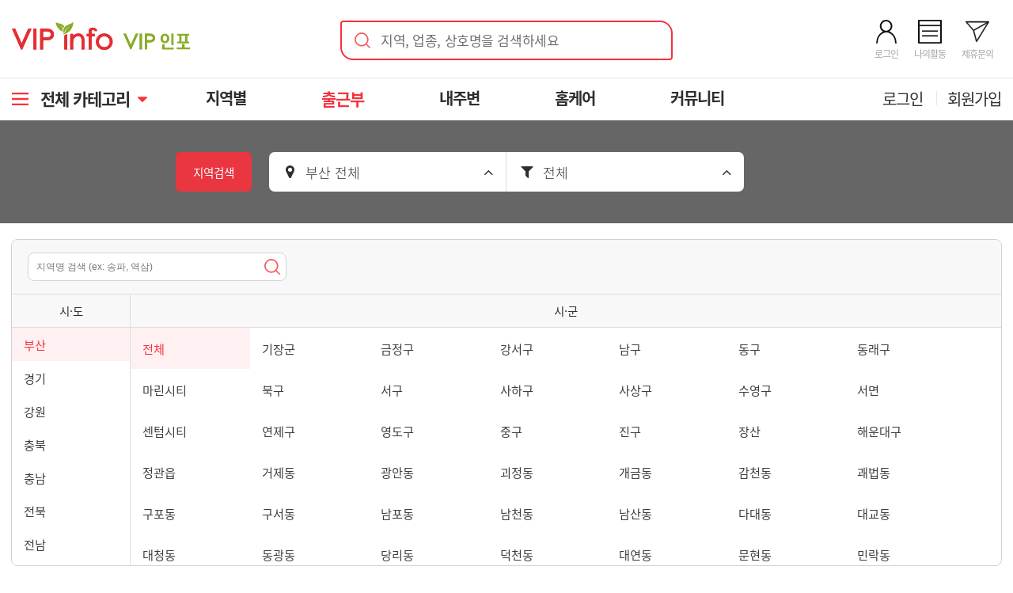

--- FILE ---
content_type: text/html; charset=utf-8
request_url: https://vipgunma.com/today/busan/all/all
body_size: 20458
content:
<!doctype html>
<html lang="ko">
<head>
<meta charset="utf-8">
<meta http-equiv="X-UA-Compatible" content="IE=edge">
<meta name="viewport" content="width=device-width, initial-scale=1, minimum-scale=0, maximum-scale=10, user-scalable=yes">
<meta name="revisit-after" content="1 days">



<title>부산마사지, 부산건마 1인샵 스웨디시 인기 순위 | VIP인포</title>
<link rel="stylesheet" href="https://vipgunma.com/theme/miwit/css/default.css?1769677425">
<link rel="stylesheet" as="style" crossorigin="" href="https://cdn.jsdelivr.net/gh/orioncactus/pretendard@v1.3.9/dist/web/variable/pretendardvariable.min.css">
<link rel="stylesheet" href="/css/common.css?1766977805">
<link rel="stylesheet" href="/asset/font-awesome-4.4.0/css/font-awesome.min.css?1766977805">
<link rel="stylesheet" href="/theme/miwit/styleNew.css?1766978139">
<link rel="stylesheet" href="/theme/miwit/color/Alizarin/style.css?1766978139">
<link rel="stylesheet" href="/theme/miwit/layout.php?1766978138">
<link rel="stylesheet" href="/theme/miwit/css/mw.widget.css?1766978139">
<link rel='stylesheet' href='/today/css/style.css?'>
<link rel="stylesheet" href="//cdnjs.cloudflare.com/ajax/libs/timepicker/1.3.5/jquery.timepicker.min.css">
<link rel="stylesheet" href="//code.jquery.com/ui/1.12.1/themes/base/jquery-ui.css">
<!-- default -->
<meta name="keywords" content="부산건마,부산스웨디시,부산마사지,부산1인샵" />
<meta name="description" content="부산마사지, 부산건마, 부산스웨디시, 부산1인샵 정보를 VIP인포에서 확인해보세요. 위치·가격·후기 기반으로 인기 순위를 비교 분석해 가장 정확한 부산마사지 정보를 제공합니다." />

<meta property="og:title" content="부산마사지, 부산건마 1인샵 스웨디시 인기 순위 | VIP인포" />
<meta property="og:description" content="부산마사지, 부산건마, 부산스웨디시, 부산1인샵 정보를 VIP인포에서 확인해보세요. 위치·가격·후기 기반으로 인기 순위를 비교 분석해 가장 정확한 부산마사지 정보를 제공합니다." /> <!--r_end-->


<meta name="robots" content="ALL, INDEX, FOLLOW" />
<link rel="alternate" href="android-app://vipgunma.mobile" /> <!--l_end-->
<link rel="canonical" href="https://vipgunma.com/today/busan/all/all" />
<link rel="icon" type="image/png" href="https://cdn2.vipgunma.com/assets/images/favicon.png" />
<link rel="apple-touch-icon" href="https://vipgunma.com/data/seo/phone_icon.png" />
<link rel="image_src" href="https://vipgunma.com/data/seo/sns_image.png" />

<!-- iOS 딥링크 정보 -->
<meta property="al:ios:url" content="https://apps.apple.com/kr/app/vip%EC%9D%B8%ED%8F%AC/id1571267492" />
<meta property="al:ios:app_store_id" content="1571267492" />
<meta property="al:ios:app_name" content="VIP인포" />

<!-- 안드로이드 딥링크 정보 -->
<meta property="al:android:url" content="market://details?id=vipgunma.mobile" />
<meta property="al:android:app_name" content="VIP인포 - 전국 마사지샵 정보 총집합" />
<meta property="al:android:package" content="vipgunma.mobile" />

<!-- 웹 fallback url 정보 -->
<meta property="al:web:url" content="https://vipgunma.com" />



<script type="application/ld+json">
{
	"@context": "https://schema.org",
	"@type": "BreadcrumbList",
	"itemListElement": [{
		"@type": "ListItem",
		"position": 1,
		"name": "홈",
		"item": "https://vipgunma.com"
	}, {
		"@type": "ListItem",
		"position": 2,
		"name": "출근부",
		"item": "https://vipgunma.com/today/"
	}, {
		"@type": "ListItem",
		"position": 3,
		"name": "부산",
		"item": "https://vipgunma.com/today/busan/all/all"
	}]
}
</script>


<meta name="google-site-verification" content="SekY2zvuzF3-l7IHJK0iLjhFyi2S_judZ3VDofLzW-E" />
<meta name="naver-site-verification" content="07b3d6b2b3ae76c38bf5f1e9880271722e37a7eb" />

<script type="text/javascript">
    (function(c,l,a,r,i,t,y){
        c[a]=c[a]||function(){(c[a].q=c[a].q||[]).push(arguments)};
        t=l.createElement(r);t.async=1;t.src="https://www.clarity.ms/tag/"+i;
        y=l.getElementsByTagName(r)[0];y.parentNode.insertBefore(t,y);
    })(window, document, "clarity", "script", "ttzur04jt0");
</script>


<!--<link rel="stylesheet" href="/asset/bootstrap-3.3.5/css/bootstrap.min2.css">-->
<!--<link rel="stylesheet" href="/theme/miwit/mobile/theme2.css">
<link rel="stylesheet" href="/theme/miwit/mobile/style2.css">-->


<!--[if lte IE 8]>
<script src="https://vipgunma.com/js/html5.js"></script>
<![endif]-->

<script>
var g5_url       = "https://vipgunma.com";
var g5_bbs_url   = "https://vipgunma.com/bbs";
var g5_is_member = "";
var g5_is_admin  = "";
var g5_is_mobile = "";
var g5_bo_table  = "";
var g5_sca       = "";
var g5_editor    = "";
var g5_cookie_domain = ".vipgunma.com";
var g4_path      = "..";
var g4_is_member = "";
</script>



<script src="/asset/jquery-1.12.0/jquery.min.js"></script>
<script src="/js/sweetalert2_10.js" defer></script>
<script src="/js/common.js?1769677425" ></script>
<script src="/js/wrest.js?1766978085" ></script>
<script src="/theme/miwit/js/mw.navbar.js?1766978139" async defer></script>
<script src="/theme/miwit/js/mw.slider.js?1766978139" ></script>
<script src="/js/category.js?1766978085" defer></script>
<script src="https://code.jquery.com/ui/1.12.1/jquery-ui.js"></script>
<script type="text/javascript" src="//cdnjs.cloudflare.com/ajax/libs/timepicker/1.3.5/jquery.timepicker.min.js"></script>
</head>
<body oncontextmenu='return false' onselectstart='return false' ondragstart='return false'>
<div id="loading" style="display: none">
    <div class="progressAnimation">
        <div class="shape shape1"></div>
        <div class="shape shape2"></div>
        <div class="shape shape3"></div>
        <div class="shape shape4"></div>
    </div>
</div>
<style>
</style>

<script>
$(document).ready(function() {
	$("body").bind('copy', function (e) {

	var url = document.location.href,
	decodedUrl = decodeURI(url),
	selection = window.getSelection();

	if (typeof window.getSelection == "undefined") {//IE8 or earlier...
		event.preventDefault();

		var pagelink = '\n\n 출처: ' + decodedUrl,
		copytext = selection + pagelink;

		if (window.clipboardData) {
			window.clipboardData.setData('Text', copytext);
		}
		return;
	}
	
	var body_element = document.getElementsByTagName('body')[0];
	
	//if the selection is short let's not annoy our users
	if (("" + selection).length < 30) return;

	//create a div outside of the visible area
	var newdiv = document.createElement('div');
	newdiv.style.position = 'absolute';
	newdiv.style.left = '-99999px';
	body_element.appendChild(newdiv);
	newdiv.appendChild(selection.getRangeAt(0).cloneContents());

	//we need a <pre> tag workaround
	//otherwise the text inside "pre" loses all the line breaks!
	if (selection.getRangeAt(0).commonAncestorContainer.nodeName == "PRE") {
		newdiv.innerHTML = "<pre>" + newdiv.innerHTML + "</pre>";
	}

	pasteText = '<br /><br />자동스크랩 방지<br /><br />출처: VIP인포 - <a href="' + url + '">' + decodedUrl + '</a> ';

	var newdiv_len = newdiv.innerHTML.length;
	var temp_newdiv = new Array();
	var append_temp;

	if(newdiv_len < 20000) {
		var dv = Math.ceil(newdiv_len / 2);

		temp_newdiv[0] = newdiv.innerHTML.substring(0, dv);
		temp_newdiv[1] = newdiv.innerHTML.substring(dv, newdiv_len);
		newdiv.innerHTML = temp_newdiv[0] + pasteText + temp_newdiv[1];
	} else if(newdiv_len >= 20000) {
		var quot = parseInt(newdiv_len / 10000);

		for(var i=0; i<=quot; i++) {
			if(i == 0) {
				temp_newdiv[i] = newdiv.innerHTML.substring(0, 10000);
				append_temp = temp_newdiv[i] + pasteText;
			} else if(i == quot) {
				temp_newdiv[i] = newdiv.innerHTML.substring(10000 * i, newdiv_len);
				append_temp = append_temp + temp_newdiv[i];
			} else {
				temp_newdiv[i] = newdiv.innerHTML.substring(10000 * i, 10000 * (i+1));
				append_temp = append_temp + temp_newdiv[i] + pasteText;
			}
			console.log('temp_newdiv['+i+'] = ' + temp_newdiv[i].length);
		}
		newdiv.innerHTML = append_temp;
	}

	newdiv.innerHTML = pasteText + newdiv.innerHTML + pasteText;

	selection.selectAllChildren(newdiv);
	window.setTimeout(function () {
		body_element.removeChild(newdiv);
	}, 200);

	});
});
</script>
 
<div id="mw5">
<header role="banner">
<!-- 헤더 시작 -->
<div class="head">
<div class="effect">
<div class="background">
<div class="wrapper">
    <div class="newHeader">
        <div class="logo" style="">
            <a href="/"><img src="https://cdn2.vipgunma.com/assets/images/logo2025.svg" style="" alt="VIP인포" /></a>
        </div>
        <div class="search-box">
            <div class="search-text">
                <div class="icon"><img src="https://cdn2.vipgunma.com/assets/images/searchFrontBtn.svg" alt="검색" title="검색"></div>
                <div class="placeholder">지역, 업종, 상호명을 검색하세요</div>
            </div>
        </div>
        <div class="iconSet">
                            <div>
                    <a href="/bbs/login.php">
                        <img src="https://cdn2.vipgunma.com/assets/images/newHeaderLogin.svg?v=1" alt="나의활동">
                        <span>로그인</span>
                    </a>
                </div>
                <div>
                    <a href="/bbs/login.php" class="postLogin" data-url="/myPage">
                        <img src="https://cdn2.vipgunma.com/assets/images/newHeaderMypage.svg?v=1" alt="나의활동">
                        <span>나의활동</span>
                    </a>
                </div>
                <div>
                    <a href="/bbs/login.php" class="postLogin" data-url="/partnership/">
                        <img src="https://cdn2.vipgunma.com/assets/images/newHeaderPs.svg?v=1" alt="제휴문의">
                        <span>제휴문의</span>
                    </a>
                </div>
                    </div>
    </div>
</div>
    <div class="navWrap">
        <div class="wrapper">
            <nav role="navigation" class="navbar navbar-fixed" style="position:static">
                <ul style="">
                    <li class="item openTab"><div class="navToggle"></div><div class="label">전체 카테고리<i class="fa fa-caret-down" aria-hidden="true"></i></div></li><li class='item' data-target='10'><a href="/bbs/board.php?bo_table=gm_1&ctg=3" target="_self">지역별<span class='caret'></span></a></li>
<li class='select' data-target='20'><a href="/today/" target="_self">출근부<span class='caret'></span></a></li>
<li class='item' data-target='30'><a href="/myArea/" target="_self">내주변<span class='caret'></span></a></li>
<li class='item' data-target='40'><a href="/bbs/board.php?bo_table=gm_1&idx=24&ctg=1" target="_self">홈케어<span class='caret'></span></a></li>
<li class='item' data-target='50'><a href="/bbs/group.php?gr_id=comm" target="_self">커뮤니티<span class='caret'></span></a></li>
                </ul>
            </nav>
            <div class="rightLogin">
                                    <div class="item">
                        <a href="/bbs/login.php">로그인</a>
                    </div>
                    <div class="item">
                        <a href="/bbs/register.php">회원가입</a>
                    </div>
                            </div>
        </div>
    </div>

<div class="cateContainer">
    <div class="categoryWrap">
        <ul class="categoryList">
        <ul class='categoryItem'><li class='item' data-target='10'><a href="/bbs/board.php?bo_table=gm_1&ctg=3" target="_self">지역별<span class='caret'></span></a></li>
<li><a href="/bbs/board.php?bo_table=gm_1&idx=13&ctg=1" target="_self">강남/서초/송파</a></li>
<li><a href="/bbs/board.php?bo_table=gm_1&idx=16&ctg=1" target="_self">서울</a></li>
<li><a href="/bbs/board.php?bo_table=gm_1&idx=17&ctg=1" target="_self">수원/동탄/용인/화성/평택/오산</a></li>
<li><a href="/bbs/board.php?bo_table=gm_1&idx=18&ctg=1" target="_self">분당/성남/위례/경기광주/하남</a></li>
<li><a href="/bbs/board.php?bo_table=gm_1&idx=19&ctg=1" target="_self">안양/광명/안산/군포/시흥/의왕</a></li>
<li><a href="/bbs/board.php?bo_table=gm_1&idx=20&ctg=1" target="_self">인천/부천/부평</a></li>
<li><a href="/bbs/board.php?bo_table=gm_1&idx=21&ctg=1" target="_self">고양/일산/김포/파주</a></li>
<li><a href="/bbs/board.php?bo_table=gm_1&idx=23&ctg=1" target="_self">의정부/구리/남양주/포천/동두천</a></li>
<li><a href="/bbs/board.php?bo_table=gm_1&idx=22&ctg=1" target="_self">대전/천안/세종/충청/강원</a></li>
<li><a href="/bbs/board.php?bo_table=gm_1&idx=25&ctg=1" target="_self">부산/대구/울산/경상도/전라도/광주</a></li>
<li><a href="/bbs/board.php?bo_table=gm_1&idx=26&ctg=1" target="_self">제주도</a></li>
<li><a href="/bbs/board.php?bo_table=gm_1&idx=24&ctg=1" target="_self">홈케어/방문관리</a></li>
</ul><ul class='categoryItem'><li class='item select' data-target='20'><a href="/today/" target="_self">출근부<span class='caret'></span></a></li>
<ul class='tdCate'><li><a href="/today/" target="_self">전체</a></li>
<li><a href="https://vipgunma.com/today/seoul/all/all" target="_self">서울</a></li>
<li><a href="https://vipgunma.com/today/incheon/all/all" target="_self">인천</a></li>
<li><a href="https://vipgunma.com/today/daejeon/all/all" target="_self">대전</a></li>
<li><a href="/today/sejong/all/all" target="_self">세종</a></li>
<li><a href="https://vipgunma.com/today/gwangju/all/all" target="_self">광주</a></li>
<li><a href="https://vipgunma.com/today/daegu/all/all" target="_self">대구</a></li>
<li><a href="https://vipgunma.com/today/ulsan/all/all" target="_self">울산</a></li>
<li><a href="https://vipgunma.com/today/busan/all/all" target="_self">부산</a></li>
</ul><ul class='tdCate'><li><a href="https://vipgunma.com/today/gyeonggi/all/all" target="_self">경기</a></li>
<li><a href="https://vipgunma.com/today/gangwon/all/all" target="_self">강원</a></li>
<li><a href="https://vipgunma.com/today/chungbuk/all/all" target="_self">충북</a></li>
<li><a href="https://vipgunma.com/today/chungnam/all/all" target="_self">충남</a></li>
<li><a href="https://vipgunma.com/today/jeonbuk/all/all" target="_self">전북</a></li>
<li><a href="https://vipgunma.com/today/jeonnam/all/all" target="_self">전남</a></li>
<li><a href="https://vipgunma.com/today/gyeongbuk/all/all" target="_self">경북</a></li>
<li><a href="https://vipgunma.com/today/gyeongnam/all/all" target="_self">경남</a></li>
<li><a href="/today/jeju/all/all" target="_self">제주</a></li>
</ul></ul><ul class='categoryItem'><li class='item' data-target='30'><a href="/myArea/" target="_self">내주변</a></li>
<li><a href="/myArea/" target="_self">내주변</a></li>
</ul><ul class='categoryItem'><li class='item' data-target='40'><a href="/bbs/board.php?bo_table=gm_1&idx=24&ctg=1" target="_self">홈케어</a></li>
<li><a href="/bbs/board.php?bo_table=gm_1&idx=24&ctg=1" target="_self">홈케어</a></li>
</ul><ul class='categoryItem'><li class='item' data-target='50'><a href="/bbs/group.php?gr_id=comm" target="_self">커뮤니티<span class='caret'></span></a></li>
<li><a href="/bbs/board.php?bo_table=notice" target="_self">공지사항</a></li>
<li><a href="/event" target="_self">이벤트</a></li>
<li><a href="/sns" target="_self">SNS</a></li>
<li><a href="/bbs/board.php?bo_table=nsg" target="_self">아쉬워요</a></li>
<li><a href="/bbs/board.php?bo_table=mng" target="_self">매니저찾기</a></li>
<li><a href="/bbs/board.php?bo_table=free" target="_self">익명게시판</a></li>
<li><a href="/bbs/board.php?bo_table=ref" target="_self">중고거래</a></li>
<li><a href="/bbs/board.php?bo_table=jj1" target="_self">임대/매매</a></li>
<li><a href="/bbs/board.php?bo_table=res" target="_self">예약/콜대행</a></li>
<li><a href="/bbs/board.php?bo_table=out" target="_self">오류/건의</a></li>
<li><a href="/bbs/board.php?bo_table=info" target="_self">마사지정보</a></li>
</ul>        </ul>
    </div>
</div>
<div class="layerBackground" style="display:none">
    <div class="searchWrap">
        <div class="mobileHeader" style="padding:12px 0; border-bottom:0;">
            <div class="searchFrontInput">
                <div>
                    <input type="text" name="searchText" class="searchText" placeholder="" autocomplete="off">
                    <button type="button" id="searchBtn">
                        <img src="https://cdn2.vipgunma.com/assets/images/searchFrontBtn.svg" alt="검색" title="검색">
                    </button>
                </div>
            </div>
        </div>
            <div class="sfWrap">
        <div class="sfHeader">
            <div trg="pop">인기검색어</div>
            <div trg="rec" class="sel">최근검색어</div>
        </div>
        <div class="sfContents">
        <div trg="pop" style="display:none" class="sfRowContainer"><div class="sfRowWrap"><div class="sfRow">포항</div></div><div class="sfRowWrap"><div class="sfRow">창원</div></div><div class="sfRowWrap"><div class="sfRow">진주</div></div><div class="sfRowWrap"><div class="sfRow">판교</div></div><div class="sfRowWrap"><div class="sfRow">대전</div></div><div class="sfRowWrap"><div class="sfRow">김해</div></div><div class="sfRowWrap"><div class="sfRow">의정부</div></div></div><div trg="rec" style="" class="sfRowContainer"></div>        </div>
    </div>

    <script>
        function _0x2138(){var _0x4adc24=['hidden','sel','wr_subject||storeAddress||storeName','removeClass','and','.searchText','none','submit','append','.sfRowContainer[trg=\x27rec\x27]','delete','keyCode','ajax','val','cookie','/bbs/search.php','tempForm','36440QOCBks','3XYJJuA','216axDGew','text','POST','.sfRowContainer','4084IldtPP','display','trg','body','trim','refresh','5867946LEuFmD','.sfRow','.sfRowContainer[trg=\x27','attr','/bbs/processCookie.php','.sfHeader\x20div','<form></form>','<input/>','click','clear','10372728lHYRGK','html','action','appendTo','검색어를\x20입력해주세요.','sfl','keypress','66140ZIzOnX','738JjcKbx','addClass','post','name','.sfRowClear','css','#searchBtn','done','880044yUQMtw','2268978iTqulZ'];_0x2138=function(){return _0x4adc24;};return _0x2138();}var _0x301b0f=_0x5836;(function(_0x518451,_0x3dcf7c){var _0x9f7002=_0x5836,_0x1221ae=_0x518451();while(!![]){try{var _0x2a5628=parseInt(_0x9f7002(0x1f0))/0x1+parseInt(_0x9f7002(0x1f1))/0x2*(parseInt(_0x9f7002(0x204))/0x3)+parseInt(_0x9f7002(0x1d0))/0x4+parseInt(_0x9f7002(0x1e7))/0x5*(-parseInt(_0x9f7002(0x205))/0x6)+parseInt(_0x9f7002(0x1d6))/0x7+-parseInt(_0x9f7002(0x1e0))/0x8+parseInt(_0x9f7002(0x1e8))/0x9*(-parseInt(_0x9f7002(0x203))/0xa);if(_0x2a5628===_0x3dcf7c)break;else _0x1221ae['push'](_0x1221ae['shift']());}catch(_0x58dc2b){_0x1221ae['push'](_0x1221ae['shift']());}}}(_0x2138,0xbef91),$(document)['on'](_0x301b0f(0x1de),_0x301b0f(0x1d7),function(){var _0x27f1ee=_0x301b0f,_0x2c24f1=$[_0x27f1ee(0x1d4)]($(this)['text']());searchItem(_0x2c24f1);}),$(document)['on'](_0x301b0f(0x1de),'.deleteSf',function(){var _0x1efe18=_0x301b0f,_0x1fa937=$(this)[_0x1efe18(0x1d9)]('index');deleteItem(_0x1fa937);}),$(document)['on'](_0x301b0f(0x1de),_0x301b0f(0x1ec),function(){var _0x3c28e8=_0x301b0f;deleteItem(_0x3c28e8(0x1df));}),$(_0x301b0f(0x1ee))[_0x301b0f(0x1de)](function(){var _0x4cf9ef=_0x301b0f,_0x47a64a=$(_0x4cf9ef(0x1f7))[_0x4cf9ef(0x1ff)]();searchItem(_0x47a64a);}),$('.sfHeader\x20div')[_0x301b0f(0x1de)](function(){var _0x810d1c=_0x301b0f,_0x1fad64=$(this)[_0x810d1c(0x1d9)](_0x810d1c(0x1d2));$(_0x810d1c(0x1db))[_0x810d1c(0x1f5)](_0x810d1c(0x1f3)),$(this)[_0x810d1c(0x1e9)](_0x810d1c(0x1f3)),$(_0x810d1c(0x1cf))[_0x810d1c(0x1ed)]('display',_0x810d1c(0x1f8)),$(_0x810d1c(0x1d8)+_0x1fad64+'\x27]')[_0x810d1c(0x1ed)](_0x810d1c(0x1d1),'');}),$(function(){var _0x427672=_0x301b0f;$(_0x427672(0x1f7))[_0x427672(0x1e6)](function(_0x536ba2){var _0x405d83=_0x427672;if(_0x536ba2[_0x405d83(0x1fd)]==0xd)searchItem($(this)[_0x405d83(0x1ff)]());}),$[_0x427672(0x1fe)]({'url':'/bbs/processCookie.php','type':'POST','data':{'requestInfo':'refresh'},'async':![],'cache':![],'dataType':_0x427672(0x206),'success':function(_0x30329,_0x57db57,_0x57e2fd){var _0x1db119=_0x427672;$(_0x1db119(0x1fb))[_0x1db119(0x1e1)](_0x30329);},'error':function(_0x2bd78c,_0x5e1b66,_0x356dc1){},'complete':function(){}});}));function searchItem(_0x2f2e39){var _0x18a9a9=_0x301b0f;if(!_0x2f2e39)return alert(_0x18a9a9(0x1e4)),![];_0x2f2e39=hsc(_0x2f2e39);var _0x10f617=$(_0x18a9a9(0x1dc));_0x10f617[_0x18a9a9(0x1d9)](_0x18a9a9(0x1eb),_0x18a9a9(0x202)),_0x10f617[_0x18a9a9(0x1d9)]('method',_0x18a9a9(0x1ea)),_0x10f617['attr'](_0x18a9a9(0x1e2),_0x18a9a9(0x201)),_0x10f617[_0x18a9a9(0x1fa)]($(_0x18a9a9(0x1dd),{'type':_0x18a9a9(0x1f2),'name':_0x18a9a9(0x1e5),'value':_0x18a9a9(0x1f4)})),_0x10f617[_0x18a9a9(0x1fa)]($('<input/>',{'type':'hidden','name':'sop','value':_0x18a9a9(0x1f6)})),_0x10f617['append']($(_0x18a9a9(0x1dd),{'type':_0x18a9a9(0x1f2),'name':'stx','value':_0x2f2e39})),_0x10f617[_0x18a9a9(0x1e3)](_0x18a9a9(0x1d3)),$['ajax']({'url':_0x18a9a9(0x1da),'type':_0x18a9a9(0x1ce),'data':{'requestInfo':_0x18a9a9(0x200),'searchText':_0x2f2e39},'async':![],'cache':![],'dataType':_0x18a9a9(0x206),'success':function(_0x2f1649,_0x2d056d,_0x10f326){var _0x126f5f=_0x18a9a9;_0x2f1649=='done'&&$['ajax']({'url':_0x126f5f(0x1da),'type':_0x126f5f(0x1ce),'data':{'requestInfo':_0x126f5f(0x1d5)},'async':![],'cache':![],'dataType':_0x126f5f(0x206),'success':function(_0x4e55ee,_0x56c008,_0x1e7d13){var _0x2bcadf=_0x126f5f;$(_0x2bcadf(0x1fb))[_0x2bcadf(0x1e1)](_0x4e55ee);},'error':function(_0x4302b4,_0x53de3b,_0xe70614){},'complete':function(){var _0x3b4594=_0x126f5f;_0x10f617[_0x3b4594(0x1f9)]();}});},'error':function(_0x1522fe,_0x10724a,_0x489799){},'complete':function(){}});}function _0x5836(_0x60c86d,_0x1af04c){var _0x21382b=_0x2138();return _0x5836=function(_0x583656,_0x44fc11){_0x583656=_0x583656-0x1ce;var _0x5d5a80=_0x21382b[_0x583656];return _0x5d5a80;},_0x5836(_0x60c86d,_0x1af04c);}function deleteItem(_0x893382){var _0x45bda7=_0x301b0f;$[_0x45bda7(0x1fe)]({'url':_0x45bda7(0x1da),'type':'POST','data':{'requestInfo':_0x45bda7(0x1fc),'index':_0x893382},'async':![],'cache':![],'dataType':_0x45bda7(0x206),'success':function(_0x294bfb,_0x371330,_0x38decb){var _0x42e788=_0x45bda7;_0x294bfb==_0x42e788(0x1ef)&&$['ajax']({'url':_0x42e788(0x1da),'type':_0x42e788(0x1ce),'data':{'requestInfo':_0x42e788(0x1d5)},'async':![],'cache':![],'dataType':'text','success':function(_0x3618ca,_0x4cab98,_0x77d254){var _0x4cd3ad=_0x42e788;$(_0x4cd3ad(0x1fb))[_0x4cd3ad(0x1e1)](_0x3618ca);},'error':function(_0x5f46a4,_0x599b2c,_0x24abd7){},'complete':function(){}});},'error':function(_0x25ffac,_0x43df0f,_0x48ae69){},'complete':function(){}});}
</script>    </div>
</div>
<script>
    $(".navToggle").click(function() {
        var navContainer = $(".categoryWrap");
        var searchContainer = $(".searchSlideWrap");
        var caret = $("nav .item.openTab .label i");

        if(navContainer.is(":visible")) {
            navContainer.slideUp();
            caret.removeClass("fa-caret-up").addClass("fa-caret-down");
        } else {
            if(searchContainer.is(":visible")) searchContainer.slideUp();
            navContainer.slideDown();
            caret.removeClass("fa-caret-down").addClass("fa-caret-up");
        }
    })

    $("nav .item .label").click(function() {
        $(".navToggle").click();
    })

    $(".search-box").click(function() {
        var searchContainer = $(".layerBackground");

        if(searchContainer.is(":visible")) searchContainer.hide();
        else {
            searchContainer.show();
            $(".searchText").focus();
        }
    })

    $(function() {
        $(".container").click(function() {
            if($(".categoryWrap").is(":visible")) {
                $(".categoryWrap").slideUp();
                var caret = $("nav .item.openTab .label i");
                caret.removeClass("fa-caret-up").addClass("fa-caret-down");
            }
        });

        $(".top").click(function() {
            if($(".categoryWrap").is(":visible")) {
                $(".categoryWrap").slideUp();
                var caret = $("nav .item.openTab .label i");
                caret.removeClass("fa-caret-up").addClass("fa-caret-down");
            }
        })
        
        $(document).mouseup(function(e) {
            if($(".layerBackground").has(e.target).length === 0) {
                $(".layerBackground").hide();
            }
        })
    })
</script>

</div><!--background-->
</div><!--effect-->
</div><!-- head -->
<div class="todayTop">
    <div class="wrapper">
         
        <!-- <ul class="current relative mt-20"> -->
        <ul class="current relative">
            <li class="curLabel">지역검색</li>
            <li class="curItem" attr="area">
                <i class="fa fa-map-marker cateIcon mr-10" aria-hidden="true"></i>
                <span>부산 전체</span>
                <i class="fa fa-angle-up cateCaret" aria-hidden="true"></i>
            </li>
            <li class="curItem" attr="theme">
                <i class="fa fa-filter cateIcon mr-10" aria-hidden="true"></i>
                <span>전체</span>
                <i class="fa fa-angle-up cateCaret" aria-hidden="true"></i>
            </li>
        </ul>
    </div>
</div>
<div class="newCateContainer wrapper mt-20 ">
    <div class="itemContainer " attr="area">
        <div class="cateSearch">
            <div style="display:inline-flex;">
                <input type="text" class="" id="areaSearch" placeholder="지역명 검색 (ex: 송파, 역삼)" oninput="areaSearch()">
                <button type="button" class="areaSearchBtn" onclick="return false">
                    <img src="https://cdn2.vipgunma.com/assets/images/searchFrontBtn.svg" alt="검색">
                    <span class="hide">&times;</span>
                </button>
            </div>
        </div>
        <div class="cateSearchResult hide"></div>
        <div class="cateArea">
            <div class="cateItem" attr="area1">
                <div class="cateHeader tac">시·도</div>
                <div class="cateList">
                    <div class="_area _area1 " area1="all">
                        <a href="/today/all/all/all">전체</a>
                    </div>
                                            <div class="_area _area1 " area1="seoul">
                            <a href="/today/seoul/all/all">서울</a>
                        </div>
                                            <div class="_area _area1 " area1="incheon">
                            <a href="/today/incheon/all/all">인천</a>
                        </div>
                                            <div class="_area _area1 " area1="daejeon">
                            <a href="/today/daejeon/all/all">대전</a>
                        </div>
                                            <div class="_area _area1 " area1="sejong">
                            <a href="/today/sejong/all/all">세종</a>
                        </div>
                                            <div class="_area _area1 " area1="gwangju">
                            <a href="/today/gwangju/all/all">광주</a>
                        </div>
                                            <div class="_area _area1 " area1="daegu">
                            <a href="/today/daegu/all/all">대구</a>
                        </div>
                                            <div class="_area _area1 " area1="ulsan">
                            <a href="/today/ulsan/all/all">울산</a>
                        </div>
                                            <div class="_area _area1 sel" area1="busan">
                            <a href="/today/busan/all/all">부산</a>
                        </div>
                                            <div class="_area _area1 " area1="gyeonggi">
                            <a href="/today/gyeonggi/all/all">경기</a>
                        </div>
                                            <div class="_area _area1 " area1="gangwon">
                            <a href="/today/gangwon/all/all">강원</a>
                        </div>
                                            <div class="_area _area1 " area1="chungbuk">
                            <a href="/today/chungbuk/all/all">충북</a>
                        </div>
                                            <div class="_area _area1 " area1="chungnam">
                            <a href="/today/chungnam/all/all">충남</a>
                        </div>
                                            <div class="_area _area1 " area1="jeonbuk">
                            <a href="/today/jeonbuk/all/all">전북</a>
                        </div>
                                            <div class="_area _area1 " area1="jeonnam">
                            <a href="/today/jeonnam/all/all">전남</a>
                        </div>
                                            <div class="_area _area1 " area1="gyeongbuk">
                            <a href="/today/gyeongbuk/all/all">경북</a>
                        </div>
                                            <div class="_area _area1 " area1="gyeongnam">
                            <a href="/today/gyeongnam/all/all">경남</a>
                        </div>
                                            <div class="_area _area1 " area1="jeju">
                            <a href="/today/jeju/all/all">제주</a>
                        </div>
                                    </div>
            </div>
            <div class="cateItem" attr="area2">
                <div class="cateHeader tac">시·군</div>
                <div class="cateList">
                                            <div class="_areaWrap open" area1="busan">
                            <div class="_area _area2">
                                <a href="/today/busan/all/all" class="sel"> 전체</a>
                            </div>
                                                            <div class="_area _area2">
                                    <a href="/today/busan/gijang/all" class="">기장군</a>
                                </div>
                                                            <div class="_area _area2">
                                    <a href="/today/busan/geumjeong/all" class="">금정구</a>
                                </div>
                                                            <div class="_area _area2">
                                    <a href="/today/busan/gangseo/all" class="">강서구</a>
                                </div>
                                                            <div class="_area _area2">
                                    <a href="/today/busan/namgu/all" class="">남구</a>
                                </div>
                                                            <div class="_area _area2">
                                    <a href="/today/busan/donggu/all" class="">동구</a>
                                </div>
                                                            <div class="_area _area2">
                                    <a href="/today/busan/dongnae/all" class="">동래구</a>
                                </div>
                                                            <div class="_area _area2">
                                    <a href="/today/busan/marine/all" class="">마린시티</a>
                                </div>
                                                            <div class="_area _area2">
                                    <a href="/today/busan/bukgu/all" class="">북구</a>
                                </div>
                                                            <div class="_area _area2">
                                    <a href="/today/busan/seogu/all" class="">서구</a>
                                </div>
                                                            <div class="_area _area2">
                                    <a href="/today/busan/saha/all" class="">사하구</a>
                                </div>
                                                            <div class="_area _area2">
                                    <a href="/today/busan/sasang/all" class="">사상구</a>
                                </div>
                                                            <div class="_area _area2">
                                    <a href="/today/busan/suyeong/all" class="">수영구</a>
                                </div>
                                                            <div class="_area _area2">
                                    <a href="/today/busan/seomyeon/all" class="">서면</a>
                                </div>
                                                            <div class="_area _area2">
                                    <a href="/today/busan/centum/all" class="">센텀시티</a>
                                </div>
                                                            <div class="_area _area2">
                                    <a href="/today/busan/yeonje/all" class="">연제구</a>
                                </div>
                                                            <div class="_area _area2">
                                    <a href="/today/busan/yeongdo/all" class="">영도구</a>
                                </div>
                                                            <div class="_area _area2">
                                    <a href="/today/busan/junggu/all" class="">중구</a>
                                </div>
                                                            <div class="_area _area2">
                                    <a href="/today/busan/jingu/all" class="">진구</a>
                                </div>
                                                            <div class="_area _area2">
                                    <a href="/today/busan/jangsan/all" class="">장산</a>
                                </div>
                                                            <div class="_area _area2">
                                    <a href="/today/busan/haeundae/all" class="">해운대구</a>
                                </div>
                                                            <div class="_area _area2">
                                    <a href="/today/busan/jeonggwan/all" class="">정관읍</a>
                                </div>
                                                            <div class="_area _area2">
                                    <a href="/today/busan/geoje/all" class="">거제동</a>
                                </div>
                                                            <div class="_area _area2">
                                    <a href="/today/busan/gwangan/all" class="">광안동</a>
                                </div>
                                                            <div class="_area _area2">
                                    <a href="/today/busan/goejeong/all" class="">괴정동</a>
                                </div>
                                                            <div class="_area _area2">
                                    <a href="/today/busan/gaegeum/all" class="">개금동</a>
                                </div>
                                                            <div class="_area _area2">
                                    <a href="/today/busan/gamcheon/all" class="">감천동</a>
                                </div>
                                                            <div class="_area _area2">
                                    <a href="/today/busan/gwaebeob/all" class="">괘법동</a>
                                </div>
                                                            <div class="_area _area2">
                                    <a href="/today/busan/gupo/all" class="">구포동</a>
                                </div>
                                                            <div class="_area _area2">
                                    <a href="/today/busan/guseo/all" class="">구서동</a>
                                </div>
                                                            <div class="_area _area2">
                                    <a href="/today/busan/nampo/all" class="">남포동</a>
                                </div>
                                                            <div class="_area _area2">
                                    <a href="/today/busan/namcheon/all" class="">남천동</a>
                                </div>
                                                            <div class="_area _area2">
                                    <a href="/today/busan/namsan/all" class="">남산동</a>
                                </div>
                                                            <div class="_area _area2">
                                    <a href="/today/busan/dadae/all" class="">다대동</a>
                                </div>
                                                            <div class="_area _area2">
                                    <a href="/today/busan/daegyo/all" class="">대교동</a>
                                </div>
                                                            <div class="_area _area2">
                                    <a href="/today/busan/daecheong/all" class="">대청동</a>
                                </div>
                                                            <div class="_area _area2">
                                    <a href="/today/busan/donggwang/all" class="">동광동</a>
                                </div>
                                                            <div class="_area _area2">
                                    <a href="/today/busan/dangni/all" class="">당리동</a>
                                </div>
                                                            <div class="_area _area2">
                                    <a href="/today/busan/deogcheon/all" class="">덕천동</a>
                                </div>
                                                            <div class="_area _area2">
                                    <a href="/today/busan/daeyeon/all" class="">대연동</a>
                                </div>
                                                            <div class="_area _area2">
                                    <a href="/today/busan/munhyeon/all" class="">문현동</a>
                                </div>
                                                            <div class="_area _area2">
                                    <a href="/today/busan/minlag/all" class="">민락동</a>
                                </div>
                                                            <div class="_area _area2">
                                    <a href="/today/busan/myeongji/all" class="">명지동</a>
                                </div>
                                                            <div class="_area _area2">
                                    <a href="/today/busan/mandeok/all" class="">만덕동</a>
                                </div>
                                                            <div class="_area _area2">
                                    <a href="/today/busan/mangmi/all" class="">망미동</a>
                                </div>
                                                            <div class="_area _area2">
                                    <a href="/today/busan/myeongjang/all" class="">명장동</a>
                                </div>
                                                            <div class="_area _area2">
                                    <a href="/today/busan/myeonglyun/all" class="">명륜동</a>
                                </div>
                                                            <div class="_area _area2">
                                    <a href="/today/busan/bansong/all" class="">반송동</a>
                                </div>
                                                            <div class="_area _area2">
                                    <a href="/today/busan/banyeo/all" class="">반여동</a>
                                </div>
                                                            <div class="_area _area2">
                                    <a href="/today/busan/beomcheon/all" class="">범천동</a>
                                </div>
                                                            <div class="_area _area2">
                                    <a href="/today/busan/beomil/all" class="">범일동</a>
                                </div>
                                                            <div class="_area _area2">
                                    <a href="/today/busan/bujeon/all" class="">부전동</a>
                                </div>
                                                            <div class="_area _area2">
                                    <a href="/today/busan/bupyeong/all" class="">부평동</a>
                                </div>
                                                            <div class="_area _area2">
                                    <a href="/today/busan/bugok/all" class="">부곡동</a>
                                </div>
                                                            <div class="_area _area2">
                                    <a href="/today/busan/buamdong/all" class="">부암동</a>
                                </div>
                                                            <div class="_area _area2">
                                    <a href="/today/busan/sinho/all" class="">신호동</a>
                                </div>
                                                            <div class="_area _area2">
                                    <a href="/today/busan/seodong/all" class="">서동</a>
                                </div>
                                                            <div class="_area _area2">
                                    <a href="/today/busan/sujeong/all" class="">수정동</a>
                                </div>
                                                            <div class="_area _area2">
                                    <a href="/today/busan/sajik/all" class="">사직동</a>
                                </div>
                                                            <div class="_area _area2">
                                    <a href="/today/busan/suan/all" class="">수안동</a>
                                </div>
                                                            <div class="_area _area2">
                                    <a href="/today/busan/seogdae/all" class="">석대동</a>
                                </div>
                                                            <div class="_area _area2">
                                    <a href="/today/busan/udong/all" class="">우동</a>
                                </div>
                                                            <div class="_area _area2">
                                    <a href="/today/busan/yangjeong/all" class="">양정동</a>
                                </div>
                                                            <div class="_area _area2">
                                    <a href="/today/busan/allak/all" class="">안락동</a>
                                </div>
                                                            <div class="_area _area2">
                                    <a href="/today/busan/yongho/all" class="">용호동</a>
                                </div>
                                                            <div class="_area _area2">
                                    <a href="/today/busan/yongdang/all" class="">용당동</a>
                                </div>
                                                            <div class="_area _area2">
                                    <a href="/today/busan/oncheon/all" class="">온천동</a>
                                </div>
                                                            <div class="_area _area2">
                                    <a href="/today/busan/yeonsan/all" class="">연산동</a>
                                </div>
                                                            <div class="_area _area2">
                                    <a href="/today/busan/ilgwang/all" class="">일광</a>
                                </div>
                                                            <div class="_area _area2">
                                    <a href="/today/busan/jeonpo/all" class="">전포동</a>
                                </div>
                                                            <div class="_area _area2">
                                    <a href="/today/busan/julye/all" class="">주례동</a>
                                </div>
                                                            <div class="_area _area2">
                                    <a href="/today/busan/jungang/all" class="">중앙동</a>
                                </div>
                                                            <div class="_area _area2">
                                    <a href="/today/busan/jangjeon/all" class="">장전동</a>
                                </div>
                                                            <div class="_area _area2">
                                    <a href="/today/busan/jaesong/all" class="">재송동</a>
                                </div>
                                                            <div class="_area _area2">
                                    <a href="/today/busan/jwadong/all" class="">좌동</a>
                                </div>
                                                            <div class="_area _area2">
                                    <a href="/today/busan/changseon/all" class="">창선동</a>
                                </div>
                                                            <div class="_area _area2">
                                    <a href="/today/busan/choryang/all" class="">초량동</a>
                                </div>
                                                            <div class="_area _area2">
                                    <a href="/today/busan/toseong/all" class="">토성동</a>
                                </div>
                                                            <div class="_area _area2">
                                    <a href="/today/busan/hwamyeong/all" class="">화명동</a>
                                </div>
                                                            <div class="_area _area2">
                                    <a href="/today/busan/hadan/all" class="">하단동</a>
                                </div>
                                                            <div class="_area _area2">
                                    <a href="/today/busan/samseongli/all" class="">삼성리</a>
                                </div>
                                                    </div>
                                    </div>
            </div>
        </div>
    </div>
    <div class="itemContainer hide" attr="theme">
        <div class="cateHeader tac">테마</div>
        <div class="themeArea" area1="busan" area2="all">
            <div class="_theme sel" theme="all">
                <a href="/today/busan/all/all">전체</a>
            </div>
                            <div class="_theme " theme="new">
                    <a href="/today/busan/all/new">신규업체</a>
                </div>
                            <div class="_theme " theme="one">
                    <a href="/today/busan/all/one">1인샵</a>
                </div>
                            <div class="_theme " theme="swedish">
                    <a href="/today/busan/all/swedish">스웨디시</a>
                </div>
                            <div class="_theme " theme="sports">
                    <a href="/today/busan/all/sports">스포츠마사지</a>
                </div>
                            <div class="_theme " theme="aroma">
                    <a href="/today/busan/all/aroma">아로마마사지</a>
                </div>
                            <div class="_theme " theme="waxing">
                    <a href="/today/busan/all/waxing">왁싱</a>
                </div>
                            <div class="_theme " theme="spa">
                    <a href="/today/busan/all/spa">스파</a>
                </div>
                            <div class="_theme " theme="sleep">
                    <a href="/today/busan/all/sleep">수면가능</a>
                </div>
                            <div class="_theme " theme="women">
                    <a href="/today/busan/all/women">여성전용</a>
                </div>
                            <div class="_theme " theme="around">
                    <a href="/today/busan/all/around">24시간</a>
                </div>
                            <div class="_theme " theme="tai">
                    <a href="/today/busan/all/tai">타이마사지</a>
                </div>
                            <div class="_theme " theme="lomi">
                    <a href="/today/busan/all/lomi">로미로미</a>
                </div>
                            <div class="_theme " theme="sensory">
                    <a href="/today/busan/all/sensory">감성마사지</a>
                </div>
                            <div class="_theme " theme="deep">
                    <a href="/today/busan/all/deep">딥티슈</a>
                </div>
                            <div class="_theme " theme="scrub">
                    <a href="/today/busan/all/scrub">스크럽</a>
                </div>
                            <div class="_theme " theme="doori">
                    <a href="/today/busan/all/doori">두리코스</a>
                </div>
                            <div class="_theme " theme="foot">
                    <a href="/today/busan/all/foot">발관리</a>
                </div>
                            <div class="_theme " theme="hotel">
                    <a href="/today/busan/all/hotel">호텔식마사지</a>
                </div>
                            <div class="_theme " theme="lymp">
                    <a href="/today/busan/all/lymp">림프관리</a>
                </div>
                            <div class="_theme " theme="aesthetic">
                    <a href="/today/busan/all/aesthetic">에스테틱</a>
                </div>
                            <div class="_theme " theme="homecare">
                    <a href="/today/busan/all/homecare">홈케어</a>
                </div>
                            <div class="_theme " theme="homethai">
                    <a href="/today/busan/all/homethai">홈타이</a>
                </div>
                    </div>
    </div>
</div>

</header><!--header_banner -->


<!-- pc 그룹 메뉴 시작 -->




<!-- 그룹 메뉴 끝 -->



<script>
$(document).ready(function ()
{
    mw_side_toggle = false;

    $("#mw_side_button").click(function ()
    {
        if (mw_side_toggle) {
            mw_side_off();
        }
        else {
            mw_side_on();
        }
    });

    $("#mw_toggle_button").click(function ()
    {
        if (mw_side_toggle) {
            mw_side_off();
        }
        else {
            mw_side_on();
        }
    });

    $("#mw_side_close").click(function () {
        //$("#mw_side_button").click();
        $("#mw_toggle_button").click();
    });

    $(".mw_side_menu .group").click(function () {
        var gr_id = $(this).attr("id").split("-")[1];
        $("#board-"+gr_id).toggle("fast");
    });

    $("#mw_side_alarm").click(function () {
        location.href = "../plugin/smart-alarm/";
    });

    //$(".total_alarm").clone().appendTo("#mw_toggle_button").addClass("mw_total_alarm");
});

function mw_side_on()
{
    mw_modal();

    $("#mw_side").css("top", $(window).scrollTop());
    //$("#mw_side").css("height", $(document).height());
    $("#mw_side").css("height", window.innerHeight);

    $("#mw_side").animate({ "left": "+=280px" }, "slow");
    $("#mw_side_button").css("display", "none");

    
    mw_side_toggle = true;
}

function mw_side_off()
{
    $("#mw_side").animate({ "left": "-=280px" }, "fast");
    $("#mw_side_button").css("display", "block");

    mw_modal_close();

    //$("html, body").css({ "height": "auto", "overflow": "auto" });

    document.ontouchmove = function(e) { return true; };

    $(".mw_side_menu .board").css("display", "none");

    mw_side_toggle = false;
}

function mw_modal()
{
    $("<div id='mw_modal_mask'/>").appendTo("body");
    $("#mw_modal_mask").css({
        "width": $(window).width(),
        "height": $(document).height(),
        "position": "fixed",
        "z-index": 9000,
        "background-color": "#000",
        "display": "none",
        "opacity": 0.6,
        "left": 0,
        "top": 0
    });

    //$("#mw_modal_mask").fadeTo("fast", 0.8);
    $("#mw_modal_mask").show();

    $(window).one("resize", function() { 
        mw_modal();
    });

    $("#mw_modal_mask").click(function () {
        mw_side_off();
    });
}

function mw_modal_close() {
    $("#mw_modal_mask").remove();
    //$("#"+mw_modal_obj).hide();
    $(window).unbind("resize");
}

$(window).bind("load scroll resize", function ()
{
    $("#mw_side_button").css("top", window.innerHeight - $("#mw_side_button").outerHeight() - 10);
});

// 쪽지 창
// function win_memo(url)
// {
//     if (!url) url = g5_bbs_url + "/memo.php?is_mobile=1&noref=1";
//     alert(url);
//     window.open(url, "winMemo", "left=50,top=50,width=787,height=730,scrollbars=1,no=no");
// }

// 포인트 창
function win_point(url)
{
    window.open(g5_bbs_url + "/point.php?is_mobile=1", "winPoint", "left=20, top=20, width=616, height=635, scrollbars=1");
}

// 스크랩 창
function win_scrap(url)
{
    if (!url)
        url = g5_bbs_url + "/scrap.php?is_mobile=1";
    window.open(url, "scrap", "left=20, top=20, width=616, height=500, scrollbars=1");
}
</script>



<div class="container">
<div class="wrapper">

    
	<article>
    <div class="main">
    

<div class="todayContainer responsiveContainer">
	<div class="todayContentsWrap">
		<div class="todayContents">
			<h1 class='todayRowHeader'>부산마사지, 부산건마 1인샵 스웨디시 인기 순위</h1><div class="todayRowBox">
            <div class='todayRow responsiveCard' id='49700' sep=''>
                <div class='todayThumbNew responsiveThumbNew'>
                    <div class='thumbImgWrap'>
                        <a href='/bbs/board.php?bo_table=gm_1&wr_id=49700' onclick='addHash()'>
                            <img src='https://cdn2.vipgunma.com/store/40d4600d-c2bb-4362-85ee-0ee94b83bcff.jpg' alt='부산-1인샵 오드리' title='부산-1인샵 오드리'>
                        </a>
                    </div>
                </div>
                <div class='todayInfo responsiveInfo'><div class='infoNameNew'>
                        <a href='/bbs/board.php?bo_table=gm_1&wr_id=49700' onclick='addHash()'><h3>부산-1인샵 오드리</h3></a>
                    </div>
                    <div class='infoSubNew'><span class='infoAddr'><i class='fa fa-bookmark mr-5' aria-hidden='true'></i>부산 동래구 온천동 153-8</span><span class='infoSubReview'><a href='/bbs/board.php?bo_table=gm_1&wr_id=49700#reviewArea'>리뷰 <span class='reviewCnt'>101</span></a></span>
                    </div>
                    <div class='infoPriceP'>
                        <div class='percent'>7%</div>
                        <div class='price'>150,000 ~</div><div class='subReview m-only'><a href='/bbs/board.php?bo_table=gm_1&wr_id=49700#reviewArea'>리뷰 <span class='reviewCnt'>101</span></a></div></div>
                    <div class='infoSubjectNew'>
                        <a href='/bbs/board.php?bo_table=gm_1&wr_id=49700' onclick='addHash()'>부산 온천장역 1인샵 [오드리] ★★대접받는 느낌이 뭔지 다 해소해드겠습니다★★ 약속드립니다</a>
                    </div>
                    <div class='infoHashTag'><div class='hashTagWrap'><div class="todayTag" style="color:#89c3cf" color="#89c3cf"><img src='https://cdn2.vipgunma.com/assets/images/todayOneIcon.svg' class='todayIconImg' alt='원장님강추' title='원장님강추'>힐링장인 햇반 원장님</div></div>
                    </div>
                </div>
            </div>
        
            <div class='todayRow responsiveCard' id='51909' sep=''>
                <div class='todayThumbNew responsiveThumbNew'>
                    <div class='thumbImgWrap'>
                        <a href='/bbs/board.php?bo_table=gm_1&wr_id=51909' onclick='addHash()'>
                            <img src='https://cdn2.vipgunma.com/store/4c40f8e3-d4b4-4713-9a54-9c50cf4fe2d4.jpg' alt='서면-블리스' title='서면-블리스'>
                        </a>
                    </div>
                </div>
                <div class='todayInfo responsiveInfo'><div class='infoNameNew'>
                        <a href='/bbs/board.php?bo_table=gm_1&wr_id=51909' onclick='addHash()'><h3>서면-블리스</h3></a>
                    </div>
                    <div class='infoSubNew'><span class='infoAddr'><i class='fa fa-bookmark mr-5' aria-hidden='true'></i>부산 부산진구 부전동 517-7</span><span class='infoSubReview'><a href='/bbs/board.php?bo_table=gm_1&wr_id=51909#reviewArea'>리뷰 <span class='reviewCnt'>63</span></a></span>
                    </div>
                    <div class='infoPriceP'>
                        <div class='percent'>6%</div>
                        <div class='price'>160,000 ~</div><div class='subReview m-only'><a href='/bbs/board.php?bo_table=gm_1&wr_id=51909#reviewArea'>리뷰 <span class='reviewCnt'>63</span></a></div></div>
                    <div class='infoSubjectNew'>
                        <a href='/bbs/board.php?bo_table=gm_1&wr_id=51909' onclick='addHash()'>부산 서면  [블리스]💛한국인 관리사💛1인1실 개인샤워실💛최강스웨디시💛</a>
                    </div>
                    <div class='infoHashTag'><div class='hashTagWrap'><div class="todayTag" style="color:#009ce5" color="#009ce5">우리집간판 샤넬</div><div class="todayTag" style="color:#cd99ff" color="#cd99ff">다크호스 블리</div><div class="todayTag" style="color:#ff6699" color="#ff6699">스웨관리짱 한나</div><div class="todayTag" style="color:#77b950" color="#77b950">밝은에너지 아라</div><div class="todayTag" style="color:#e84ab9" color="#e84ab9">마사지갑 여름</div><div class="todayTag" style="color:#ff96bb" color="#ff96bb">힐링자판기 지나</div><div class="todayTag" style="color:#cb033c" color="#cb033c">미소천사 초아</div><div class="todayTag" style="color:#77b950" color="#77b950">꿀잠제조기 동백</div><div class="todayTag" style="color:#00cdc6" color="#00cdc6">웃음보따리 조이</div></div>
                    </div>
                </div>
            </div>
        
            <div class='todayRow responsiveCard' id='52419' sep=''>
                <div class='todayThumbNew responsiveThumbNew'>
                    <div class='thumbImgWrap'>
                        <a href='/bbs/board.php?bo_table=gm_1&wr_id=52419' onclick='addHash()'>
                            <img src='https://cdn2.vipgunma.com/store/a5456e49-81f3-4dd7-bae3-13e2beca4a86.jpg' alt='서면-요플레' title='서면-요플레'>
                        </a>
                    </div>
                </div>
                <div class='todayInfo responsiveInfo'><div class='infoNameNew'>
                        <a href='/bbs/board.php?bo_table=gm_1&wr_id=52419' onclick='addHash()'><h3>서면-요플레</h3></a>
                    </div>
                    <div class='infoSubNew'><span class='infoAddr'><i class='fa fa-bookmark mr-5' aria-hidden='true'></i>부산 부산진구 부전동 521-8</span><span class='infoSubReview'><a href='/bbs/board.php?bo_table=gm_1&wr_id=52419#reviewArea'>리뷰 <span class='reviewCnt'>34</span></a></span>
                    </div>
                    <div class='infoPriceP'>
                        <div class='percent'>6%</div>
                        <div class='price'>160,000 ~</div><div class='subReview m-only'><a href='/bbs/board.php?bo_table=gm_1&wr_id=52419#reviewArea'>리뷰 <span class='reviewCnt'>34</span></a></div></div>
                    <div class='infoSubjectNew'>
                        <a href='/bbs/board.php?bo_table=gm_1&wr_id=52419' onclick='addHash()'>부산 서면 [요플레] 서면 NO.1 힐링공간#한국인 관리사#섬세한 손길#최고의 만족감</a>
                    </div>
                    <div class='infoHashTag'><div class='hashTagWrap'><div class="todayTag" style="color:#ffa200" color="#ffa200">실장님추천 규리</div><div class="todayTag" style="color:#ffcc33" color="#ffcc33">명불허전 세연</div></div>
                    </div>
                </div>
            </div>
        
            <div class='todayRow responsiveCard' id='49976' sep=''>
                <div class='todayThumbNew responsiveThumbNew'>
                    <div class='thumbImgWrap'>
                        <a href='/bbs/board.php?bo_table=gm_1&wr_id=49976' onclick='addHash()'>
                            <img src='https://cdn2.vipgunma.com/store/65387363-9697-4029-adc9-4d78d4a7fd87.jpg' alt='부산-1인샵 딸기' title='부산-1인샵 딸기'>
                        </a>
                    </div>
                </div>
                <div class='todayInfo responsiveInfo'><div class='infoNameNew'>
                        <a href='/bbs/board.php?bo_table=gm_1&wr_id=49976' onclick='addHash()'><h3>부산-1인샵 딸기</h3></a>
                    </div>
                    <div class='infoSubNew'><span class='infoAddr'><i class='fa fa-bookmark mr-5' aria-hidden='true'></i>부산 해운대구 우동 643-1</span><span class='infoSubReview'><a href='/bbs/board.php?bo_table=gm_1&wr_id=49976#reviewArea'>리뷰 <span class='reviewCnt'>103</span></a></span>
                    </div>
                    <div class='infoPriceP'>
                        <div class='percent'>6%</div>
                        <div class='price'>180,000 ~</div><div class='subReview m-only'><a href='/bbs/board.php?bo_table=gm_1&wr_id=49976#reviewArea'>리뷰 <span class='reviewCnt'>103</span></a></div></div>
                    <div class='infoSubjectNew'>
                        <a href='/bbs/board.php?bo_table=gm_1&wr_id=49976' onclick='addHash()'>부산 해운대 1인샵 [딸기] ✴️해운대 릴렉싱 맛집 OPEN✴️매순간 한분한분을 위해서 열심히 할게요!✴️</a>
                    </div>
                    <div class='infoHashTag'><div class='hashTagWrap'><div class="todayTag" style="color:#66ccff" color="#66ccff"><img src='https://cdn2.vipgunma.com/assets/images/todayOneIcon.svg' class='todayIconImg' alt='원장님강추' title='원장님강추'>테라피마스터 딸기 원장님</div></div>
                    </div>
                </div>
            </div>
        
            <div class='todayRow responsiveCard' id='51903' sep=''>
                <div class='todayThumbNew responsiveThumbNew'>
                    <div class='thumbImgWrap'>
                        <a href='/bbs/board.php?bo_table=gm_1&wr_id=51903' onclick='addHash()'>
                            <img src='https://cdn2.vipgunma.com/store/85f833b8-a0f0-46e9-898d-0ef8685a2b0b.jpg' alt='부산-1인샵 지은이' title='부산-1인샵 지은이'>
                        </a>
                    </div>
                </div>
                <div class='todayInfo responsiveInfo'><div class='infoNameNew'>
                        <a href='/bbs/board.php?bo_table=gm_1&wr_id=51903' onclick='addHash()'><h3>부산-1인샵 지은이</h3></a>
                    </div>
                    <div class='infoSubNew'><span class='infoAddr'><i class='fa fa-bookmark mr-5' aria-hidden='true'></i>부산 부산진구 전포동 881-5</span><span class='infoSubReview'><a href='/bbs/board.php?bo_table=gm_1&wr_id=51903#reviewArea'>리뷰 <span class='reviewCnt'>68</span></a></span>
                    </div>
                    <div class='infoPriceP'>
                        <div class='percent'>6%</div>
                        <div class='price'>180,000 ~</div><div class='subReview m-only'><a href='/bbs/board.php?bo_table=gm_1&wr_id=51903#reviewArea'>리뷰 <span class='reviewCnt'>68</span></a></div></div>
                    <div class='infoSubjectNew'>
                        <a href='/bbs/board.php?bo_table=gm_1&wr_id=51903' onclick='addHash()'>부산 전포 1인샵 [지은이] 개인샵 ◢◤◢◤◢◤ 1:1관리 ❤️스웨디시 & VIP❤️ ◢◤◢◤◢◤</a>
                    </div>
                    <div class='infoHashTag'><div class='hashTagWrap'><div class="todayTag" style="color:#ff6699" color="#ff6699"><img src='https://cdn2.vipgunma.com/assets/images/todayOneIcon.svg' class='todayIconImg' alt='원장님강추' title='원장님강추'>스웨관리짱 시아 원장님</div></div>
                    </div>
                </div>
            </div>
        
            <div class='todayRow responsiveCard' id='3461' sep=''>
                <div class='todayThumbNew responsiveThumbNew'>
                    <div class='thumbImgWrap'>
                        <a href='/bbs/board.php?bo_table=gm_1&wr_id=3461' onclick='addHash()'>
                            <img src='https://cdn2.vipgunma.com/store/4cf0350f-66fd-4c8a-9b19-0d5cec96d204.jpg' alt='부산-해운대퍼펙트' title='부산-해운대퍼펙트'>
                        </a>
                    </div>
                </div>
                <div class='todayInfo responsiveInfo'><div class='infoNameNew'>
                        <a href='/bbs/board.php?bo_table=gm_1&wr_id=3461' onclick='addHash()'><h3>부산-해운대퍼펙트</h3></a>
                    </div>
                    <div class='infoSubNew'><span class='infoAddr'><i class='fa fa-bookmark mr-5' aria-hidden='true'></i>부산 해운대구 좌동 1473-6</span><span class='infoSubReview'><a href='/bbs/board.php?bo_table=gm_1&wr_id=3461#reviewArea'>리뷰 <span class='reviewCnt'>120</span></a></span>
                    </div>
                    <div class='infoPriceP'>
                        <div class='percent'>6%</div>
                        <div class='price'>160,000 ~</div><div class='subReview m-only'><a href='/bbs/board.php?bo_table=gm_1&wr_id=3461#reviewArea'>리뷰 <span class='reviewCnt'>120</span></a></div></div>
                    <div class='infoSubjectNew'>
                        <a href='/bbs/board.php?bo_table=gm_1&wr_id=3461' onclick='addHash()'>부산 해운대 [퍼펙트] ❤️비교불가❤️특별황제바디테라피❤️💛릴렉싱테라피💛친절&정성</a>
                    </div>
                    <div class='infoHashTag'><div class='hashTagWrap'><div class="todayTag" style="color:#ff6600" color="#ff6600"><img src='https://cdn2.vipgunma.com/assets/images/todayRecomIcon.svg' class='todayIconImg' alt='사장님강추' title='사장님강추'>사장님강추 은솔</div><div class="todayTag" style="color:#ff6600" color="#ff6600"><img src='https://cdn2.vipgunma.com/assets/images/todayRecomIcon.svg' class='todayIconImg' alt='사장님강추' title='사장님강추'>사장님강추 민예</div><div class="todayTag" style="color:#ffa200" color="#ffa200">실장님추천 예서</div><div class="todayTag" style="color:#ffcc33" color="#ffcc33">명불허전 하은</div><div class="todayTag" style="color:#ffcc33" color="#ffcc33">명불허전 민아</div><div class="todayTag" style="color:#ff6699" color="#ff6699">스웨관리짱 최지수</div><div class="todayTag" style="color:#ff6699" color="#ff6699">스웨관리짱 이시아</div><div class="todayTag" style="color:#00ef22" color="#00ef22">릴렉스전문 김하리</div><div class="todayTag" style="color:#4c4c4c" color="#4c4c4c">인기스타 박아영</div><div class="todayTag" style="color:#cd99ff" color="#cd99ff">다크호스 신예리</div></div>
                    </div>
                </div>
            </div>
        
            <div class='todayRow responsiveCard' id='51762' sep=''>
                <div class='todayThumbNew responsiveThumbNew'>
                    <div class='thumbImgWrap'>
                        <a href='/bbs/board.php?bo_table=gm_1&wr_id=51762' onclick='addHash()'>
                            <img src='https://cdn2.vipgunma.com/store/ccf8be1c-a18c-471e-acb4-22bc9649fb8e.jpg' alt='부산-1인샵 소정(해운대)' title='부산-1인샵 소정(해운대)'>
                        </a>
                    </div>
                </div>
                <div class='todayInfo responsiveInfo'><div class='infoNameNew'>
                        <a href='/bbs/board.php?bo_table=gm_1&wr_id=51762' onclick='addHash()'><h3>부산-1인샵 소정(해운대)</h3></a>
                    </div>
                    <div class='infoSubNew'><span class='infoAddr'><i class='fa fa-bookmark mr-5' aria-hidden='true'></i>부산 해운대구 우동 777</span><span class='infoSubReview'><a href='/bbs/board.php?bo_table=gm_1&wr_id=51762#reviewArea'>리뷰 <span class='reviewCnt'>52</span></a></span>
                    </div>
                    <div class='infoPriceP'>
                        <div class='percent'>6%</div>
                        <div class='price'>170,000 ~</div><div class='subReview m-only'><a href='/bbs/board.php?bo_table=gm_1&wr_id=51762#reviewArea'>리뷰 <span class='reviewCnt'>52</span></a></div></div>
                    <div class='infoSubjectNew'>
                        <a href='/bbs/board.php?bo_table=gm_1&wr_id=51762' onclick='addHash()'>부산 해운대 1인샵 [소정] #해운대 NO.1 힐링샵#내집같은 편안한 공간#차원이 다른 관리</a>
                    </div>
                    <div class='infoHashTag'><div class='hashTagWrap'><div class="todayTag" style="color:#a15efb" color="#a15efb"><img src='https://cdn2.vipgunma.com/assets/images/todayOneIcon.svg' class='todayIconImg' alt='원장님강추' title='원장님강추'>개성만점 소정 원장님</div></div>
                    </div>
                </div>
            </div>
        
            <div class='todayRow responsiveCard' id='51763' sep=''>
                <div class='todayThumbNew responsiveThumbNew'>
                    <div class='thumbImgWrap'>
                        <a href='/bbs/board.php?bo_table=gm_1&wr_id=51763' onclick='addHash()'>
                            <img src='https://cdn2.vipgunma.com/store/61f48bf9-7c16-4ed7-b1ff-3db8128f3d11.jpg' alt='부산-1인샵 다정(해운대)' title='부산-1인샵 다정(해운대)'>
                        </a>
                    </div>
                </div>
                <div class='todayInfo responsiveInfo'><div class='infoNameNew'>
                        <a href='/bbs/board.php?bo_table=gm_1&wr_id=51763' onclick='addHash()'><h3>부산-1인샵 다정(해운대)</h3></a>
                    </div>
                    <div class='infoSubNew'><span class='infoAddr'><i class='fa fa-bookmark mr-5' aria-hidden='true'></i>부산 해운대구 우동 777</span><span class='infoSubReview'><a href='/bbs/board.php?bo_table=gm_1&wr_id=51763#reviewArea'>리뷰 <span class='reviewCnt'>3</span></a></span>
                    </div>
                    <div class='infoPriceP'>
                        <div class='percent'>6%</div>
                        <div class='price'>170,000 ~</div><div class='subReview m-only'><a href='/bbs/board.php?bo_table=gm_1&wr_id=51763#reviewArea'>리뷰 <span class='reviewCnt'>3</span></a></div></div>
                    <div class='infoSubjectNew'>
                        <a href='/bbs/board.php?bo_table=gm_1&wr_id=51763' onclick='addHash()'>부산 해운대 1인샵 [다정] 젊은 실력짱 관리사가 해주는 감성스웨디시 샵</a>
                    </div>
                    <div class='infoHashTag'><div class='hashTagWrap'><div class="todayTag" style="color:#ffcc33" color="#ffcc33"><img src='https://cdn2.vipgunma.com/assets/images/todayOneIcon.svg' class='todayIconImg' alt='원장님강추' title='원장님강추'>명불허전 다정 원장님</div><div class="todayTag" style="color:#009ce5" color="#009ce5"><img src='https://cdn2.vipgunma.com/assets/images/todayOneIcon.svg' class='todayIconImg' alt='원장님강추' title='원장님강추'>우리집간판 다정 원장님</div></div>
                    </div>
                </div>
            </div>
        
            <div class='todayRow responsiveCard' id='49748' sep=''>
                <div class='todayThumbNew responsiveThumbNew'>
                    <div class='thumbImgWrap'>
                        <a href='/bbs/board.php?bo_table=gm_1&wr_id=49748' onclick='addHash()'>
                            <img src='https://cdn2.vipgunma.com/imgChecked/1698902225274/1a45098a81e14ba1.jpg' alt='부산-오렌지스웨디시' title='부산-오렌지스웨디시'>
                        </a>
                    </div>
                </div>
                <div class='todayInfo responsiveInfo'><div class='infoNameNew'>
                        <a href='/bbs/board.php?bo_table=gm_1&wr_id=49748' onclick='addHash()'><h3>부산-오렌지스웨디시</h3></a>
                    </div>
                    <div class='infoSubNew'><span class='infoAddr'><i class='fa fa-bookmark mr-5' aria-hidden='true'></i>부산 부산진구 부전동 515-8</span><span class='infoSubReview'><a href='/bbs/board.php?bo_table=gm_1&wr_id=49748#reviewArea'>리뷰 <span class='reviewCnt'>108</span></a></span>
                    </div>
                    <div class='infoPriceP'>
                        <div class='percent'>6%</div>
                        <div class='price'>160,000 ~</div><div class='subReview m-only'><a href='/bbs/board.php?bo_table=gm_1&wr_id=49748#reviewArea'>리뷰 <span class='reviewCnt'>108</span></a></div></div>
                    <div class='infoSubjectNew'>
                        <a href='/bbs/board.php?bo_table=gm_1&wr_id=49748' onclick='addHash()'>부산 서면 [오렌지스웨디시]  ♥최고의 시설♥고품격 마사지 전문♥</a>
                    </div>
                    <div class='infoHashTag'><div class='hashTagWrap'><div class="todayTag" style="color:#6699ff" color="#6699ff">강력추천 초아</div><div class="todayTag" style="color:#ff6600" color="#ff6600"><img src='https://cdn2.vipgunma.com/assets/images/todayRecomIcon.svg' class='todayIconImg' alt='사장님강추' title='사장님강추'>사장님강추 서윤</div><div class="todayTag" style="color:#00ef22" color="#00ef22">피로저격수 봄이</div><div class="todayTag" style="color:#ffa200" color="#ffa200">실장님추천 하율</div><div class="todayTag" style="color:#77b950" color="#77b950">밝은에너지 나래</div><div class="todayTag" style="color:#89c3cf" color="#89c3cf">힐링장인 가을</div></div>
                    </div>
                </div>
            </div>
        
            <div class='todayRow responsiveCard' id='49002' sep=''>
                <div class='todayThumbNew responsiveThumbNew'>
                    <div class='thumbImgWrap'>
                        <a href='/bbs/board.php?bo_table=gm_1&wr_id=49002' onclick='addHash()'>
                            <img src='https://cdn2.vipgunma.com/store/eb2e07ca-ff54-4d8d-8465-8397f180e47a.jpg' alt='부산-더스파 플레이스' title='부산-더스파 플레이스'>
                        </a>
                    </div>
                </div>
                <div class='todayInfo responsiveInfo'><div class='infoNameNew'>
                        <a href='/bbs/board.php?bo_table=gm_1&wr_id=49002' onclick='addHash()'><h3>부산-더스파 플레이스</h3></a>
                    </div>
                    <div class='infoSubNew'><span class='infoAddr'><i class='fa fa-bookmark mr-5' aria-hidden='true'></i>부산 남구 문현동 202-69</span><span class='infoSubReview'><a href='/bbs/board.php?bo_table=gm_1&wr_id=49002#reviewArea'>리뷰 <span class='reviewCnt'>126</span></a></span>
                    </div>
                    <div class='infoPriceP'>
                        <div class='percent'>12%</div>
                        <div class='price'>80,000 ~</div><div class='subReview m-only'><a href='/bbs/board.php?bo_table=gm_1&wr_id=49002#reviewArea'>리뷰 <span class='reviewCnt'>126</span></a></div></div>
                    <div class='infoSubjectNew'>
                        <a href='/bbs/board.php?bo_table=gm_1&wr_id=49002' onclick='addHash()'>부산 문현 [더스파 플레이스] 한 공간의 온기, 섬세한 터치, 그리고 품격의 깊이 — 더스파 플레이스가 당신의 휴식을 다시 정의합니다.</a>
                    </div>
                    <div class='infoHashTag'><div class='hashTagWrap'><div class="todayTag" style="color:#ff6600" color="#ff6600"><img src='https://cdn2.vipgunma.com/assets/images/todayRecomIcon.svg' class='todayIconImg' alt='사장님강추' title='사장님강추'>사장님강추 원장님</div></div>
                    </div>
                </div>
            </div>
        
            <div class='todayRow responsiveCard' id='49384' sep=''>
                <div class='todayThumbNew responsiveThumbNew'>
                    <div class='thumbImgWrap'>
                        <a href='/bbs/board.php?bo_table=gm_1&wr_id=49384' onclick='addHash()'>
                            <img src='https://cdn2.vipgunma.com/imgChecked/1691126843335/c49e514970eca612.jpg' alt='부산-망고테라피' title='부산-망고테라피'>
                        </a>
                    </div>
                </div>
                <div class='todayInfo responsiveInfo'><div class='infoNameNew'>
                        <a href='/bbs/board.php?bo_table=gm_1&wr_id=49384' onclick='addHash()'><h3>부산-망고테라피</h3></a>
                    </div>
                    <div class='infoSubNew'><span class='infoAddr'><i class='fa fa-bookmark mr-5' aria-hidden='true'></i>부산 북구 화명동 2272-1</span><span class='infoSubReview'><a href='/bbs/board.php?bo_table=gm_1&wr_id=49384#reviewArea'>리뷰 <span class='reviewCnt'>104</span></a></span>
                    </div>
                    <div class='infoPriceP'>
                        <div class='percent'>9%</div>
                        <div class='price'>110,000 ~</div><div class='subReview m-only'><a href='/bbs/board.php?bo_table=gm_1&wr_id=49384#reviewArea'>리뷰 <span class='reviewCnt'>104</span></a></div></div>
                    <div class='infoSubjectNew'>
                        <a href='/bbs/board.php?bo_table=gm_1&wr_id=49384' onclick='addHash()'>부산 화명동 [망고테라피] ❤️고급스럽고 쾌적한 분위기❤️스킬만랩 한국관리사❤️오실때 설레임을, 가실땐 만족감을~</a>
                    </div>
                    <div class='infoHashTag'><div class='hashTagWrap'><div class="todayTag" style="color:#ffcc33" color="#ffcc33">명불허전 예슬쌤</div><div class="todayTag" style="color:#6699ff" color="#6699ff">강력추천 가을쌤</div><div class="todayTag" style="color:#89c3cf" color="#89c3cf">힐링장인 주아쌤</div><div class="todayTag" style="color:#ff33cc" color="#ff33cc">찐친절 도희쌤</div><div class="todayTag" style="color:#00cdc6" color="#00cdc6">센스만점 이슬쌤</div><div class="todayTag" style="color:#00ef22" color="#00ef22">릴렉스전문 다정쌤</div></div>
                    </div>
                </div>
            </div>
        
            <div class='todayRow responsiveCard' id='52519' sep=''>
                <div class='todayThumbNew responsiveThumbNew'>
                    <div class='thumbImgWrap'>
                        <a href='/bbs/board.php?bo_table=gm_1&wr_id=52519' onclick='addHash()'>
                            <img src='https://cdn2.vipgunma.com/store/c173f013-e092-4af9-b623-50cee0cdc741.jpg' alt='부산-1인샵 다희' title='부산-1인샵 다희'>
                        </a>
                    </div>
                </div>
                <div class='todayInfo responsiveInfo'><div class='infoNameNew'>
                        <a href='/bbs/board.php?bo_table=gm_1&wr_id=52519' onclick='addHash()'><h3>부산-1인샵 다희</h3></a>
                    </div>
                    <div class='infoSubNew'><span class='infoAddr'><i class='fa fa-bookmark mr-5' aria-hidden='true'></i>부산 부산진구 부전동 534-2</span><span class='infoSubReview'><a href='/bbs/board.php?bo_table=gm_1&wr_id=52519#reviewArea'>리뷰 <span class='reviewCnt'>30</span></a></span>
                    </div>
                    <div class='infoPriceP'>
                        <div class='percent'>6%</div>
                        <div class='price'>180,000 ~</div><div class='subReview m-only'><a href='/bbs/board.php?bo_table=gm_1&wr_id=52519#reviewArea'>리뷰 <span class='reviewCnt'>30</span></a></div></div>
                    <div class='infoSubjectNew'>
                        <a href='/bbs/board.php?bo_table=gm_1&wr_id=52519' onclick='addHash()'>부산 서면 1인샵 [다희] ✅⭕❤▪️▪️⭐ 신규샵 / 실력보장❤️ 재방100% ⭐▪️▪️⭕✅</a>
                    </div>
                    <div class='infoHashTag'><div class='hashTagWrap'><div class="todayTag" style="color:#db91a1" color="#db91a1"><img src='https://cdn2.vipgunma.com/assets/images/todayOneIcon.svg' class='todayIconImg' alt='원장님강추' title='원장님강추'>테크닉왕 별이 원장님</div></div>
                    </div>
                </div>
            </div>
        
            <div class='todayRow responsiveCard' id='50542' sep=''>
                <div class='todayThumbNew responsiveThumbNew'>
                    <div class='thumbImgWrap'>
                        <a href='/bbs/board.php?bo_table=gm_1&wr_id=50542' onclick='addHash()'>
                            <img src='https://cdn2.vipgunma.com/store/093ed8d6-ec92-4d9c-8560-a770d884abcd.jpg' alt='부산-1인샵 송이브' title='부산-1인샵 송이브'>
                        </a>
                    </div>
                </div>
                <div class='todayInfo responsiveInfo'><div class='infoNameNew'>
                        <a href='/bbs/board.php?bo_table=gm_1&wr_id=50542' onclick='addHash()'><h3>부산-1인샵 송이브</h3></a>
                    </div>
                    <div class='infoSubNew'><span class='infoAddr'><i class='fa fa-bookmark mr-5' aria-hidden='true'></i>부산 부산진구 부전동 170-1</span><span class='infoSubReview'><a href='/bbs/board.php?bo_table=gm_1&wr_id=50542#reviewArea'>리뷰 <span class='reviewCnt'>89</span></a></span>
                    </div>
                    <div class='infoPriceP'>
                        <div class='percent'>6%</div>
                        <div class='price'>180,000 ~</div><div class='subReview m-only'><a href='/bbs/board.php?bo_table=gm_1&wr_id=50542#reviewArea'>리뷰 <span class='reviewCnt'>89</span></a></div></div>
                    <div class='infoSubjectNew'>
                        <a href='/bbs/board.php?bo_table=gm_1&wr_id=50542' onclick='addHash()'>부산 서면 1인샵 [송이브] 부산재방1위, 실력파 관리사, vip코스강추</a>
                    </div>
                    <div class='infoHashTag'><div class='hashTagWrap'><div class="todayTag" style="color:#cd99ff" color="#cd99ff"><img src='https://cdn2.vipgunma.com/assets/images/todayOneIcon.svg' class='todayIconImg' alt='원장님강추' title='원장님강추'>다크호스 송이브 원장님</div></div>
                    </div>
                </div>
            </div>
        
            <div class='todayRow responsiveCard' id='5015' sep=''>
                <div class='todayThumbNew responsiveThumbNew'>
                    <div class='thumbImgWrap'>
                        <a href='/bbs/board.php?bo_table=gm_1&wr_id=5015' onclick='addHash()'>
                            <img src='https://cdn2.vipgunma.com/store/52690c16-a2a6-414d-9db8-e89fe8cc22b3.jpg' alt='부산-이니셜테라피' title='부산-이니셜테라피'>
                        </a>
                    </div>
                </div>
                <div class='todayInfo responsiveInfo'><div class='infoNameNew'>
                        <a href='/bbs/board.php?bo_table=gm_1&wr_id=5015' onclick='addHash()'><h3>부산-이니셜테라피</h3></a>
                    </div>
                    <div class='infoSubNew'><span class='infoAddr'><i class='fa fa-bookmark mr-5' aria-hidden='true'></i>부산 부산진구 부전동 517-22</span><span class='infoSubReview'><a href='/bbs/board.php?bo_table=gm_1&wr_id=5015#reviewArea'>리뷰 <span class='reviewCnt'>125</span></a></span>
                    </div>
                    <div class='infoPriceP'>
                        <div class='percent'>8%</div>
                        <div class='price'>120,000 ~</div><div class='subReview m-only'><a href='/bbs/board.php?bo_table=gm_1&wr_id=5015#reviewArea'>리뷰 <span class='reviewCnt'>125</span></a></div></div>
                    <div class='infoSubjectNew'>
                        <a href='/bbs/board.php?bo_table=gm_1&wr_id=5015' onclick='addHash()'>부산 서면 [이니셜테라피] 스웨디시 관리⭕최고의 관리사들로 최고의 관리를 약속드립니다⭕</a>
                    </div>
                    <div class='infoHashTag'><div class='hashTagWrap'><div class="todayTag" style="color:#89c3cf" color="#89c3cf">힐링장인 유진</div><div class="todayTag" style="color:#b15c00" color="#b15c00">힐링아이콘 세아</div><div class="todayTag" style="color:#ff6699" color="#ff6699">스웨관리짱 태희</div><div class="todayTag" style="color:#00ef22" color="#00ef22">릴렉스전문 노을</div></div>
                    </div>
                </div>
            </div>
        
            <div class='todayRow responsiveCard' id='50647' sep=''>
                <div class='todayThumbNew responsiveThumbNew'>
                    <div class='thumbImgWrap'>
                        <a href='/bbs/board.php?bo_table=gm_1&wr_id=50647' onclick='addHash()'>
                            <img src='https://cdn2.vipgunma.com/store/79acb257-6543-4cd2-b886-69bcd44d7317.jpg' alt='부산-당근스웨디시' title='부산-당근스웨디시'>
                        </a>
                    </div>
                </div>
                <div class='todayInfo responsiveInfo'><div class='infoNameNew'>
                        <a href='/bbs/board.php?bo_table=gm_1&wr_id=50647' onclick='addHash()'><h3>부산-당근스웨디시</h3></a>
                    </div>
                    <div class='infoSubNew'><span class='infoAddr'><i class='fa fa-bookmark mr-5' aria-hidden='true'></i>부산 부산진구 부전동 233-3</span><span class='infoSubReview'><a href='/bbs/board.php?bo_table=gm_1&wr_id=50647#reviewArea'>리뷰 <span class='reviewCnt'>35</span></a></span>
                    </div>
                    <div class='infoPriceP'>
                        <div class='percent'>6%</div>
                        <div class='price'>160,000 ~</div><div class='subReview m-only'><a href='/bbs/board.php?bo_table=gm_1&wr_id=50647#reviewArea'>리뷰 <span class='reviewCnt'>35</span></a></div></div>
                    <div class='infoSubjectNew'>
                        <a href='/bbs/board.php?bo_table=gm_1&wr_id=50647' onclick='addHash()'>부산 서면 [당근스웨디시] 한분한분 성심성의껏 정성을 다해 모시겠습니다.</a>
                    </div>
                    <div class='infoHashTag'><div class='hashTagWrap'><div class="todayTag" style="color:#ff96bb" color="#ff96bb">재치있는 서희</div><div class="todayTag" style="color:#ff33cc" color="#ff33cc">찐친절 하니</div><div class="todayTag" style="color:#ff96bb" color="#ff96bb">재치있는 지나</div><div class="todayTag" style="color:#ff6600" color="#ff6600"><img src='https://cdn2.vipgunma.com/assets/images/todayRecomIcon.svg' class='todayIconImg' alt='사장님강추' title='사장님강추'>사장님강추 주리</div><div class="todayTag" style="color:#00ef22" color="#00ef22">릴렉스전문 루나</div><div class="todayTag" style="color:#6699ff" color="#6699ff">강력추천 다은</div><div class="todayTag" style="color:#77b950" color="#77b950">꿀잠제조기 시원 </div><div class="todayTag" style="color:#cd99ff" color="#cd99ff">다크호스 연수</div><div class="todayTag" style="color:#ffa200" color="#ffa200">실장님추천 이서</div><div class="todayTag" style="color:#009ce5" color="#009ce5">우리집간판 서희</div></div>
                    </div>
                </div>
            </div>
        
            <div class='todayRow responsiveCard' id='53088' sep=''>
                <div class='todayThumbNew responsiveThumbNew'>
                    <div class='thumbImgWrap'>
                        <a href='/bbs/board.php?bo_table=gm_1&wr_id=53088' onclick='addHash()'>
                            <img src='https://cdn2.vipgunma.com/store/324a551c-402d-4c8a-afa3-fe96d917a5cc.jpg' alt='부산-아이돌테라피(사상역)' title='부산-아이돌테라피(사상역)'>
                        </a>
                    </div>
                </div>
                <div class='todayInfo responsiveInfo'><div class='infoNameNew'>
                        <a href='/bbs/board.php?bo_table=gm_1&wr_id=53088' onclick='addHash()'><h3>부산-아이돌테라피(사상역)</h3></a>
                    </div>
                    <div class='infoSubNew'><span class='infoAddr'><i class='fa fa-bookmark mr-5' aria-hidden='true'></i>부산 사상구 괘법동 526-42</span><span class='infoSubReview'><a href='/bbs/board.php?bo_table=gm_1&wr_id=53088#reviewArea'>리뷰 <span class='reviewCnt'>3</span></a></span>
                    </div>
                    <div class='infoPriceP'>
                        <div class='percent'>7%</div>
                        <div class='price'>150,000 ~</div><div class='subReview m-only'><a href='/bbs/board.php?bo_table=gm_1&wr_id=53088#reviewArea'>리뷰 <span class='reviewCnt'>3</span></a></div></div>
                    <div class='infoSubjectNew'>
                        <a href='/bbs/board.php?bo_table=gm_1&wr_id=53088' onclick='addHash()'>부산 사상 [아이돌테라피] ★잠깐 쉬다 가려다 힐링 제대로 하고 가는 곳★</a>
                    </div>
                    <div class='infoHashTag'><div class='hashTagWrap'><div class="todayTag" style="color:#ff6600" color="#ff6600"><img src='https://cdn2.vipgunma.com/assets/images/todayRecomIcon.svg' class='todayIconImg' alt='사장님강추' title='사장님강추'>사장님강추 아리</div><div class="todayTag" style="color:#52d87b" color="#52d87b">예약폭주 유진</div><div class="todayTag" style="color:#ff6699" color="#ff6699">스웨관리짱 서아</div></div>
                    </div>
                </div>
            </div>
        
            <div class='todayRow responsiveCard' id='51647' sep=''>
                <div class='todayThumbNew responsiveThumbNew'>
                    <div class='thumbImgWrap'>
                        <a href='/bbs/board.php?bo_table=gm_1&wr_id=51647' onclick='addHash()'>
                            <img src='https://cdn2.vipgunma.com/store/de9232dc-bed0-4676-b4e3-bb43d5f4787c.jpg' alt='부산-힐링타이' title='부산-힐링타이'>
                        </a>
                    </div>
                </div>
                <div class='todayInfo responsiveInfo'><div class='infoNameNew'>
                        <a href='/bbs/board.php?bo_table=gm_1&wr_id=51647' onclick='addHash()'><h3>부산-힐링타이</h3></a>
                    </div>
                    <div class='infoSubNew'><span class='infoAddr'><i class='fa fa-bookmark mr-5' aria-hidden='true'></i>부산 해운대구 반여동 907-12</span><span class='infoSubReview'><a href='/bbs/board.php?bo_table=gm_1&wr_id=51647#reviewArea'>리뷰 <span class='reviewCnt'>89</span></a></span>
                    </div>
                    <div class='infoPriceP'>
                        <div class='percent'>20%</div>
                        <div class='price'>40,000 ~</div><div class='subReview m-only'><a href='/bbs/board.php?bo_table=gm_1&wr_id=51647#reviewArea'>리뷰 <span class='reviewCnt'>89</span></a></div></div>
                    <div class='infoSubjectNew'>
                        <a href='/bbs/board.php?bo_table=gm_1&wr_id=51647' onclick='addHash()'>부산 해운대 [힐링타이] 👍신규OPEN👍정성스런 관리👍타이&아로마 명소👍</a>
                    </div>
                    <div class='infoHashTag'><div class='hashTagWrap'></div>
                    </div>
                </div>
            </div>
        
            <div class='todayRow responsiveCard' id='50960' sep=''>
                <div class='todayThumbNew responsiveThumbNew'>
                    <div class='thumbImgWrap'>
                        <a href='/bbs/board.php?bo_table=gm_1&wr_id=50960' onclick='addHash()'>
                            <img src='https://cdn2.vipgunma.com/store/3eeae9ec-081d-4361-b7a8-079e7969afeb.jpg' alt='부산-썬아로마' title='부산-썬아로마'>
                        </a>
                    </div>
                </div>
                <div class='todayInfo responsiveInfo'><div class='infoNameNew'>
                        <a href='/bbs/board.php?bo_table=gm_1&wr_id=50960' onclick='addHash()'><h3>부산-썬아로마</h3></a>
                    </div>
                    <div class='infoSubNew'><span class='infoAddr'><i class='fa fa-bookmark mr-5' aria-hidden='true'></i>부산 동래구 온천동 137-11</span><span class='infoSubReview'><a href='/bbs/board.php?bo_table=gm_1&wr_id=50960#reviewArea'>리뷰 <span class='reviewCnt'>92</span></a></span>
                    </div>
                    <div class='infoPriceP'>
                        <div class='percent'>9%</div>
                        <div class='price'>110,000 ~</div><div class='subReview m-only'><a href='/bbs/board.php?bo_table=gm_1&wr_id=50960#reviewArea'>리뷰 <span class='reviewCnt'>92</span></a></div></div>
                    <div class='infoSubjectNew'>
                        <a href='/bbs/board.php?bo_table=gm_1&wr_id=50960' onclick='addHash()'>부산 동래 [썬아로마] ʚ۞ɞ재방률100%ʚ۞ɞ오롯이 고객님의 스타일에 맞춤식 관리۞ɞ</a>
                    </div>
                    <div class='infoHashTag'><div class='hashTagWrap'></div>
                    </div>
                </div>
            </div>
        
            <div class='todayRow responsiveCard' id='49961' sep=''>
                <div class='todayThumbNew responsiveThumbNew'>
                    <div class='thumbImgWrap'>
                        <a href='/bbs/board.php?bo_table=gm_1&wr_id=49961' onclick='addHash()'>
                            <img src='https://cdn2.vipgunma.com/store/78e94105-ec1a-44bb-8b9f-aaaeccc2bfbc.jpg' alt='부산-딥 비자르 테라피' title='부산-딥 비자르 테라피'>
                        </a>
                    </div>
                </div>
                <div class='todayInfo responsiveInfo'><div class='infoNameNew'>
                        <a href='/bbs/board.php?bo_table=gm_1&wr_id=49961' onclick='addHash()'><h3>부산-딥 비자르 테라피</h3></a>
                    </div>
                    <div class='infoSubNew'><span class='infoAddr'><i class='fa fa-bookmark mr-5' aria-hidden='true'></i>부산 강서구 명지동 3602-2</span><span class='infoSubReview'><a href='/bbs/board.php?bo_table=gm_1&wr_id=49961#reviewArea'>리뷰 <span class='reviewCnt'>101</span></a></span>
                    </div>
                    <div class='infoPriceP'>
                        <div class='percent'>8%</div>
                        <div class='price'>120,000 ~</div><div class='subReview m-only'><a href='/bbs/board.php?bo_table=gm_1&wr_id=49961#reviewArea'>리뷰 <span class='reviewCnt'>101</span></a></div></div>
                    <div class='infoSubjectNew'>
                        <a href='/bbs/board.php?bo_table=gm_1&wr_id=49961' onclick='addHash()'>부산 명지동 [딥 비자르 테라피](구)유키❤️부산 최고의 관리사❤️왁싱&릴렉싱테라피❤️최상의 관리를 만나보세요❤️</a>
                    </div>
                    <div class='infoHashTag'><div class='hashTagWrap'></div>
                    </div>
                </div>
            </div>
        
            <div class='todayRow responsiveCard' id='51747' sep=''>
                <div class='todayThumbNew responsiveThumbNew'>
                    <div class='thumbImgWrap'>
                        <a href='/bbs/board.php?bo_table=gm_1&wr_id=51747' onclick='addHash()'>
                            <img src='https://cdn2.vipgunma.com/store/e10021fb-a040-4956-a7e6-3e5940b4c94d.jpg' alt='부산-별미 스웨디' title='부산-별미 스웨디'>
                        </a>
                    </div>
                </div>
                <div class='todayInfo responsiveInfo'><div class='infoNameNew'>
                        <a href='/bbs/board.php?bo_table=gm_1&wr_id=51747' onclick='addHash()'><h3>부산-별미 스웨디</h3></a>
                    </div>
                    <div class='infoSubNew'><span class='infoAddr'><i class='fa fa-bookmark mr-5' aria-hidden='true'></i>부산 남구 대연동 55-18</span><span class='infoSubReview'><a href='/bbs/board.php?bo_table=gm_1&wr_id=51747#reviewArea'>리뷰 <span class='reviewCnt'>34</span></a></span>
                    </div>
                    <div class='infoPriceP'>
                        <div class='percent'>6%</div>
                        <div class='price'>160,000 ~</div><div class='subReview m-only'><a href='/bbs/board.php?bo_table=gm_1&wr_id=51747#reviewArea'>리뷰 <span class='reviewCnt'>34</span></a></div></div>
                    <div class='infoSubjectNew'>
                        <a href='/bbs/board.php?bo_table=gm_1&wr_id=51747' onclick='addHash()'>부산 대연동 [별미스웨디시] 스웨디시 전문, 실력파 관리사, 비타민 같은 관리</a>
                    </div>
                    <div class='infoHashTag'><div class='hashTagWrap'><div class="todayTag" style="color:#a15efb" color="#a15efb">개성만점 초초</div><div class="todayTag" style="color:#009ce5" color="#009ce5">우리집간판 루이</div><div class="todayTag" style="color:#cb033c" color="#cb033c">미소천사 세라</div><div class="todayTag" style="color:#db91a1" color="#db91a1">테크닉왕 이솔</div></div>
                    </div>
                </div>
            </div>
        
            <div class='todayRow responsiveCard' id='49210' sep=''>
                <div class='todayThumbNew responsiveThumbNew'>
                    <div class='thumbImgWrap'>
                        <a href='/bbs/board.php?bo_table=gm_1&wr_id=49210' onclick='addHash()'>
                            <img src='https://cdn2.vipgunma.com/imgChecked/16840720391f0ea8f38781c461.jpg' alt='부산-미슐랭테라피 ' title='부산-미슐랭테라피 '>
                        </a>
                    </div>
                </div>
                <div class='todayInfo responsiveInfo'><div class='infoNameNew'>
                        <a href='/bbs/board.php?bo_table=gm_1&wr_id=49210' onclick='addHash()'><h3>부산-미슐랭테라피 </h3></a>
                    </div>
                    <div class='infoSubNew'><span class='infoAddr'><i class='fa fa-bookmark mr-5' aria-hidden='true'></i>부산 부산진구 부전동 517-42</span><span class='infoSubReview'><a href='/bbs/board.php?bo_table=gm_1&wr_id=49210#reviewArea'>리뷰 <span class='reviewCnt'>39</span></a></span>
                    </div>
                    <div class='infoPriceP'>
                        <div class='percent'>6%</div>
                        <div class='price'>160,000 ~</div><div class='subReview m-only'><a href='/bbs/board.php?bo_table=gm_1&wr_id=49210#reviewArea'>리뷰 <span class='reviewCnt'>39</span></a></div></div>
                    <div class='infoSubjectNew'>
                        <a href='/bbs/board.php?bo_table=gm_1&wr_id=49210' onclick='addHash()'>부산 서면 [미슐랭테라피] 최고의시설, 최고의 관리사들과 함께합니다.</a>
                    </div>
                    <div class='infoHashTag'><div class='hashTagWrap'><div class="todayTag" style="color:#ff6600" color="#ff6600"><img src='https://cdn2.vipgunma.com/assets/images/todayRecomIcon.svg' class='todayIconImg' alt='사장님강추' title='사장님강추'>사장님강추 나나</div><div class="todayTag" style="color:#ffa200" color="#ffa200">실장님추천 채린</div><div class="todayTag" style="color:#ff6699" color="#ff6699">스웨관리짱 다해</div><div class="todayTag" style="color:#9999ff" color="#9999ff">떠오르는별 별아</div><div class="todayTag" style="color:#89c3cf" color="#89c3cf">힐링장인 미키</div><div class="todayTag" style="color:#ff99ff" color="#ff99ff">마법손길 라미</div></div>
                    </div>
                </div>
            </div>
        
            <div class='todayRow responsiveCard' id='50712' sep=''>
                <div class='todayThumbNew responsiveThumbNew'>
                    <div class='thumbImgWrap'>
                        <a href='/bbs/board.php?bo_table=gm_1&wr_id=50712' onclick='addHash()'>
                            <img src='https://cdn2.vipgunma.com/store/3aa583b7-3d03-45c5-a98f-b056b9df5743.jpg' alt='부산-더원테라피' title='부산-더원테라피'>
                        </a>
                    </div>
                </div>
                <div class='todayInfo responsiveInfo'><div class='infoNameNew'>
                        <a href='/bbs/board.php?bo_table=gm_1&wr_id=50712' onclick='addHash()'><h3>부산-더원테라피</h3></a>
                    </div>
                    <div class='infoSubNew'><span class='infoAddr'><i class='fa fa-bookmark mr-5' aria-hidden='true'></i>부산 부산진구 부전동 522-6</span><span class='infoSubReview'><a href='/bbs/board.php?bo_table=gm_1&wr_id=50712#reviewArea'>리뷰 <span class='reviewCnt'>28</span></a></span>
                    </div>
                    <div class='infoPriceP'>
                        <div class='percent'>12%</div>
                        <div class='price'>150,000 ~</div><div class='subReview m-only'><a href='/bbs/board.php?bo_table=gm_1&wr_id=50712#reviewArea'>리뷰 <span class='reviewCnt'>28</span></a></div></div>
                    <div class='infoSubjectNew'>
                        <a href='/bbs/board.php?bo_table=gm_1&wr_id=50712' onclick='addHash()'>부산 서면 [더원테라피] No.1 프리미엄 바디 테라피,  완벽한케어!! 재방 100% 보장</a>
                    </div>
                    <div class='infoHashTag'><div class='hashTagWrap'><div class="todayTag" style="color:#ff6600" color="#ff6600"><img src='https://cdn2.vipgunma.com/assets/images/todayRecomIcon.svg' class='todayIconImg' alt='사장님강추' title='사장님강추'>사장님강추 유진</div></div>
                    </div>
                </div>
            </div>
        
            <div class='todayRow responsiveCard' id='2628' sep=''>
                <div class='todayThumbNew responsiveThumbNew'>
                    <div class='thumbImgWrap'>
                        <a href='/bbs/board.php?bo_table=gm_1&wr_id=2628' onclick='addHash()'>
                            <img src='https://cdn2.vipgunma.com/store/f7f3cd03-61fb-420a-b818-4df92c3c87a1.jpg' alt='부산-해운대퀄리티' title='부산-해운대퀄리티'>
                        </a>
                    </div>
                </div>
                <div class='todayInfo responsiveInfo'><div class='infoNameNew'>
                        <a href='/bbs/board.php?bo_table=gm_1&wr_id=2628' onclick='addHash()'><h3>부산-해운대퀄리티</h3></a>
                    </div>
                    <div class='infoSubNew'><span class='infoAddr'><i class='fa fa-bookmark mr-5' aria-hidden='true'></i>부산 해운대구 좌동 1476-4</span><span class='infoSubReview'><a href='/bbs/board.php?bo_table=gm_1&wr_id=2628#reviewArea'>리뷰 <span class='reviewCnt'>39</span></a></span>
                    </div>
                    <div class='infoPriceP'>
                        <div class='percent'>8%</div>
                        <div class='price'>120,000 ~</div><div class='subReview m-only'><a href='/bbs/board.php?bo_table=gm_1&wr_id=2628#reviewArea'>리뷰 <span class='reviewCnt'>39</span></a></div></div>
                    <div class='infoSubjectNew'>
                        <a href='/bbs/board.php?bo_table=gm_1&wr_id=2628' onclick='addHash()'>부산 해운대 [퀄리티] 스웨디시, 한국관리사, 수준 높은 스페셜관리</a>
                    </div>
                    <div class='infoHashTag'><div class='hashTagWrap'><div class="todayTag" style="color:#ff6600" color="#ff6600"><img src='https://cdn2.vipgunma.com/assets/images/todayRecomIcon.svg' class='todayIconImg' alt='사장님강추' title='사장님강추'>사장님강추 은아</div><div class="todayTag" style="color:#ffa200" color="#ffa200">실장님추천 민서</div><div class="todayTag" style="color:#ffcc33" color="#ffcc33">명불허전 아정</div><div class="todayTag" style="color:#ff6699" color="#ff6699">스웨관리짱 지수</div><div class="todayTag" style="color:#ff6699" color="#ff6699">스웨관리짱 예은</div><div class="todayTag" style="color:#ff6600" color="#ff6600"><img src='https://cdn2.vipgunma.com/assets/images/todayRecomIcon.svg' class='todayIconImg' alt='사장님강추' title='사장님강추'>사장님강추 하영</div><div class="todayTag" style="color:#9999ff" color="#9999ff">예약1순위 수지</div></div>
                    </div>
                </div>
            </div>
        
            <div class='todayRow responsiveCard' id='3400' sep=''>
                <div class='todayThumbNew responsiveThumbNew'>
                    <div class='thumbImgWrap'>
                        <a href='/bbs/board.php?bo_table=gm_1&wr_id=3400' onclick='addHash()'>
                            <img src='https://cdn2.vipgunma.com/store/75aa37a6-d5f3-4772-a784-cd787605f43b.jpg' alt='부산-나마스떼' title='부산-나마스떼'>
                        </a>
                    </div>
                </div>
                <div class='todayInfo responsiveInfo'><div class='infoNameNew'>
                        <a href='/bbs/board.php?bo_table=gm_1&wr_id=3400' onclick='addHash()'><h3>부산-나마스떼</h3></a>
                    </div>
                    <div class='infoSubNew'><span class='infoAddr'><i class='fa fa-bookmark mr-5' aria-hidden='true'></i>부산 부산진구 부전동 474-1</span><span class='infoSubReview'><a href='/bbs/board.php?bo_table=gm_1&wr_id=3400#reviewArea'>리뷰 <span class='reviewCnt'>39</span></a></span>
                    </div>
                    <div class='infoPriceP'>
                        <div class='percent'>10%</div>
                        <div class='price'>100,000 ~</div><div class='subReview m-only'><a href='/bbs/board.php?bo_table=gm_1&wr_id=3400#reviewArea'>리뷰 <span class='reviewCnt'>39</span></a></div></div>
                    <div class='infoSubjectNew'>
                        <a href='/bbs/board.php?bo_table=gm_1&wr_id=3400' onclick='addHash()'>부산 서면 [나마스떼] ★강남에서 넘어온 신개념 마사지★전무후무한 신세계를 보여드리겠습니다!! 릴렉싱 관리의 절대강자!</a>
                    </div>
                    <div class='infoHashTag'><div class='hashTagWrap'><div class="todayTag" style="color:#ff6600" color="#ff6600"><img src='https://cdn2.vipgunma.com/assets/images/todayRecomIcon.svg' class='todayIconImg' alt='사장님강추' title='사장님강추'>사장님강추 맑음</div><div class="todayTag" style="color:#ffa200" color="#ffa200">실장님추천 혜리</div><div class="todayTag" style="color:#ffcc33" color="#ffcc33">명불허전 지연</div><div class="todayTag" style="color:#ff99ff" color="#ff99ff">왁싱잘해요 청아</div><div class="todayTag" style="color:#ff96bb" color="#ff96bb">재치있는 효은</div><div class="todayTag" style="color:#db91a1" color="#db91a1">타이관리짱 사랑</div><div class="todayTag" style="color:#cd99ff" color="#cd99ff">다크호스 소라</div><div class="todayTag" style="color:#89c3cf" color="#89c3cf">힐링장인 루나</div><div class="todayTag" style="color:#89c3cf" color="#89c3cf">개운함배달부 가을</div><div class="todayTag" style="color:#ff33cc" color="#ff33cc">찐친절 유나</div><div class="todayTag" style="color:#89c3cf" color="#89c3cf">힐링장인 겨울</div><div class="todayTag" style="color:#89c3cf" color="#89c3cf">힐링장인 겨울</div><div class="todayTag" style="color:#4c4c4c" color="#4c4c4c">웃음스위치 소미</div><div class="todayTag" style="color:#ada366" color="#ada366">스트레스킬러 제이</div></div>
                    </div>
                </div>
            </div>
        
            <div class='todayRow responsiveCard' id='53102' sep=''>
                <div class='todayThumbNew responsiveThumbNew'>
                    <div class='thumbImgWrap'>
                        <a href='/bbs/board.php?bo_table=gm_1&wr_id=53102' onclick='addHash()'>
                            <img src='https://cdn2.vipgunma.com/store/485a1cb9-f031-43bb-964b-7a17cc5a0834.jpg' alt='부산-끌림(연산동)' title='부산-끌림(연산동)'>
                        </a>
                    </div>
                </div>
                <div class='todayInfo responsiveInfo'><div class='infoNameNew'>
                        <a href='/bbs/board.php?bo_table=gm_1&wr_id=53102' onclick='addHash()'><h3>부산-끌림(연산동)</h3></a>
                    </div>
                    <div class='infoSubNew'><span class='infoAddr'><i class='fa fa-bookmark mr-5' aria-hidden='true'></i>부산 연제구 연산동 709-16</span><span class='infoSubReview'><a href='/bbs/board.php?bo_table=gm_1&wr_id=53102#reviewArea'>리뷰 <span class='reviewCnt'>4</span></a></span>
                    </div>
                    <div class='infoPriceP'>
                        <div class='percent'>7%</div>
                        <div class='price'>150,000 ~</div><div class='subReview m-only'><a href='/bbs/board.php?bo_table=gm_1&wr_id=53102#reviewArea'>리뷰 <span class='reviewCnt'>4</span></a></div></div>
                    <div class='infoSubjectNew'>
                        <a href='/bbs/board.php?bo_table=gm_1&wr_id=53102' onclick='addHash()'>부산 연산동 [끌림] 프라이빗한 1인실★부드럽고 깊이 있는 맞춤형 스웨디시★</a>
                    </div>
                    <div class='infoHashTag'><div class='hashTagWrap'></div>
                    </div>
                </div>
            </div>
        
            <div class='todayRow responsiveCard' id='3129' sep=''>
                <div class='todayThumbNew responsiveThumbNew'>
                    <div class='thumbImgWrap'>
                        <a href='/bbs/board.php?bo_table=gm_1&wr_id=3129' onclick='addHash()'>
                            <img src='https://cdn2.vipgunma.com/imgChecked/16741134226267f7eb146cc01e95ba090e3e3682c4.jpg' alt='부산-제니테라피' title='부산-제니테라피'>
                        </a>
                    </div>
                </div>
                <div class='todayInfo responsiveInfo'><div class='infoNameNew'>
                        <a href='/bbs/board.php?bo_table=gm_1&wr_id=3129' onclick='addHash()'><h3>부산-제니테라피</h3></a>
                    </div>
                    <div class='infoSubNew'><span class='infoAddr'><i class='fa fa-bookmark mr-5' aria-hidden='true'></i>부산 사상구 괘법동 525-7</span><span class='infoSubReview'><a href='/bbs/board.php?bo_table=gm_1&wr_id=3129#reviewArea'>리뷰 <span class='reviewCnt'>28</span></a></span>
                    </div>
                    <div class='infoPriceP'>
                        <div class='percent'>8%</div>
                        <div class='price'>130,000 ~</div><div class='subReview m-only'><a href='/bbs/board.php?bo_table=gm_1&wr_id=3129#reviewArea'>리뷰 <span class='reviewCnt'>28</span></a></div></div>
                    <div class='infoSubjectNew'>
                        <a href='/bbs/board.php?bo_table=gm_1&wr_id=3129' onclick='addHash()'>부산 괘법동 [제니테라피] 한국 관리사❣️호텔식 릴렉싱케어+고퀄리티 스웨디시❣️고객님의 도심속 작은 휴양지❣️</a>
                    </div>
                    <div class='infoHashTag'><div class='hashTagWrap'></div>
                    </div>
                </div>
            </div>
        
            <div class='todayRow responsiveCard' id='5013' sep=''>
                <div class='todayThumbNew responsiveThumbNew'>
                    <div class='thumbImgWrap'>
                        <a href='/bbs/board.php?bo_table=gm_1&wr_id=5013' onclick='addHash()'>
                            <img src='https://cdn2.vipgunma.com/imgChecked/167411307140b3054ae6c42362afe022cab73aa8c3.jpg' alt='부산-데이테라피' title='부산-데이테라피'>
                        </a>
                    </div>
                </div>
                <div class='todayInfo responsiveInfo'><div class='infoNameNew'>
                        <a href='/bbs/board.php?bo_table=gm_1&wr_id=5013' onclick='addHash()'><h3>부산-데이테라피</h3></a>
                    </div>
                    <div class='infoSubNew'><span class='infoAddr'><i class='fa fa-bookmark mr-5' aria-hidden='true'></i>부산 북구 화명동 2271-3</span>
                    </div>
                    <div class='infoPriceP'>
                        <div class='percent'>7%</div>
                        <div class='price'>150,000 ~</div></div>
                    <div class='infoSubjectNew'>
                        <a href='/bbs/board.php?bo_table=gm_1&wr_id=5013' onclick='addHash()'>부산 화명동 [DAY] 데이테라피. 매일매일이 기대되는 바디테라피, 부산북구 화명동, 스포츠마사지, 화명동아로마</a>
                    </div>
                    <div class='infoHashTag'><div class='hashTagWrap'><div class="todayTag" style="color:#ff6699" color="#ff6699">스웨관리짱 민</div></div>
                    </div>
                </div>
            </div>
        
            <div class='todayRow responsiveCard' id='52884' sep=''>
                <div class='todayThumbNew responsiveThumbNew'>
                    <div class='thumbImgWrap'>
                        <a href='/bbs/board.php?bo_table=gm_1&wr_id=52884' onclick='addHash()'>
                            <img src='https://cdn2.vipgunma.com/store/b517a370-8e62-4953-9038-d22520637f08.jpg' alt='부산-윈타이(정관읍)' title='부산-윈타이(정관읍)'>
                        </a>
                    </div>
                </div>
                <div class='todayInfo responsiveInfo'><div class='infoNameNew'>
                        <a href='/bbs/board.php?bo_table=gm_1&wr_id=52884' onclick='addHash()'><h3>부산-윈타이(정관읍)</h3></a>
                    </div>
                    <div class='infoSubNew'><span class='infoAddr'><i class='fa fa-bookmark mr-5' aria-hidden='true'></i>부산 기장군 정관읍 매학리 777-2</span><span class='infoSubReview'><a href='/bbs/board.php?bo_table=gm_1&wr_id=52884#reviewArea'>리뷰 <span class='reviewCnt'>14</span></a></span>
                    </div>
                    <div class='infoPriceP'>
                        <div class='percent'>17%</div>
                        <div class='price'>50,000 ~</div><div class='subReview m-only'><a href='/bbs/board.php?bo_table=gm_1&wr_id=52884#reviewArea'>리뷰 <span class='reviewCnt'>14</span></a></div></div>
                    <div class='infoSubjectNew'>
                        <a href='/bbs/board.php?bo_table=gm_1&wr_id=52884' onclick='addHash()'>부산 정관읍 [윈타이] 태국 크림마사지 전문샵 새롭게 오픈,정성스런 친절 서비스로 언제나 만족을 드리겠습니다.</a>
                    </div>
                    <div class='infoHashTag'><div class='hashTagWrap'><div class="todayTag" style="color:#4c4c4c" color="#4c4c4c">인기스타 소유</div><div class="todayTag" style="color:#ffcc33" color="#ffcc33">명불허전 미아</div><div class="todayTag" style="color:#ada366" color="#ada366">손맛장인 요시</div><div class="todayTag" style="color:#b15c00" color="#b15c00">힐링아이콘 유리</div><div class="todayTag" style="color:#cd99ff" color="#cd99ff">다크호스 지수</div></div>
                    </div>
                </div>
            </div>
        
            <div class='todayRow responsiveCard' id='50108' sep=''>
                <div class='todayThumbNew responsiveThumbNew'>
                    <div class='thumbImgWrap'>
                        <a href='/bbs/board.php?bo_table=gm_1&wr_id=50108' onclick='addHash()'>
                            <img src='https://cdn2.vipgunma.com/imgChecked/1702963622173/3825020a8eb3129b.jpg' alt='부산-1인샵 할리스샵(용호동)' title='부산-1인샵 할리스샵(용호동)'>
                        </a>
                    </div>
                </div>
                <div class='todayInfo responsiveInfo'><div class='infoNameNew'>
                        <a href='/bbs/board.php?bo_table=gm_1&wr_id=50108' onclick='addHash()'><h3>부산-1인샵 할리스샵(용호동)</h3></a>
                    </div>
                    <div class='infoSubNew'><span class='infoAddr'><i class='fa fa-bookmark mr-5' aria-hidden='true'></i>부산 남구 용호동 38-7</span><span class='infoSubReview'><a href='/bbs/board.php?bo_table=gm_1&wr_id=50108#reviewArea'>리뷰 <span class='reviewCnt'>28</span></a></span>
                    </div>
                    <div class='infoPriceP'>
                        <div class='percent'>10%</div>
                        <div class='price'>100,000 ~</div><div class='subReview m-only'><a href='/bbs/board.php?bo_table=gm_1&wr_id=50108#reviewArea'>리뷰 <span class='reviewCnt'>28</span></a></div></div>
                    <div class='infoSubjectNew'>
                        <a href='/bbs/board.php?bo_table=gm_1&wr_id=50108' onclick='addHash()'>부산 용호동 1인샵 [할리스샵] ♥아로마와 림프순환관리, 왁싱. 어느 누구에게도 지지않는 실력♥꼼꼼하고 섬세하게 관리해 드리겠습니다^^</a>
                    </div>
                    <div class='infoHashTag'><div class='hashTagWrap'><div class="todayTag" style="color:#e84ab9" color="#e84ab9"><img src='https://cdn2.vipgunma.com/assets/images/todayOneIcon.svg' class='todayIconImg' alt='원장님강추' title='원장님강추'>마사지갑 할리 원장님</div><div class="todayTag" style="color:#ff99ff" color="#ff99ff"><img src='https://cdn2.vipgunma.com/assets/images/todayOneIcon.svg' class='todayIconImg' alt='원장님강추' title='원장님강추'>왁싱잘해요 할리 원장님</div></div>
                    </div>
                </div>
            </div>
        
            <div class='todayRow responsiveCard' id='49986' sep=''>
                <div class='todayThumbNew responsiveThumbNew'>
                    <div class='thumbImgWrap'>
                        <a href='/bbs/board.php?bo_table=gm_1&wr_id=49986' onclick='addHash()'>
                            <img src='https://cdn2.vipgunma.com/store/84dd3c75-0591-46d0-bec0-6e06164b35a4.jpg' alt='부산-1인샵 지혜' title='부산-1인샵 지혜'>
                        </a>
                    </div>
                </div>
                <div class='todayInfo responsiveInfo'><div class='infoNameNew'>
                        <a href='/bbs/board.php?bo_table=gm_1&wr_id=49986' onclick='addHash()'><h3>부산-1인샵 지혜</h3></a>
                    </div>
                    <div class='infoSubNew'><span class='infoAddr'><i class='fa fa-bookmark mr-5' aria-hidden='true'></i>부산 부산진구 부전동 512-27</span><span class='infoSubReview'><a href='/bbs/board.php?bo_table=gm_1&wr_id=49986#reviewArea'>리뷰 <span class='reviewCnt'>35</span></a></span>
                    </div>
                    <div class='infoPriceP'>
                        <div class='percent'>23%</div>
                        <div class='price'>70,000 ~</div><div class='subReview m-only'><a href='/bbs/board.php?bo_table=gm_1&wr_id=49986#reviewArea'>리뷰 <span class='reviewCnt'>35</span></a></div></div>
                    <div class='infoSubjectNew'>
                        <a href='/bbs/board.php?bo_table=gm_1&wr_id=49986' onclick='addHash()'>부산 서면 1인샵 [지혜] 집처럼 편안한 분위기에서 관리 받으세요</a>
                    </div>
                    <div class='infoHashTag'><div class='hashTagWrap'><div class="todayTag" style="color:#db91a1" color="#db91a1"><img src='https://cdn2.vipgunma.com/assets/images/todayOneIcon.svg' class='todayIconImg' alt='원장님강추' title='원장님강추'>테크닉왕 지예 원장님</div></div>
                    </div>
                </div>
            </div>
        </div>		</div>
		<div class="todayDataLoad"  style="visibility:hidden;">
			<span>+</span>
			광고 더보기
		</div>
	</div>
</div>





<script>
var loc = "busan";
var loc2 = "all";
var theme = "all";
// var ls = "";
var tabIndex = 1;
var tabIndexV = 2;
var recentScroll = false;
var qstring = '&tab=';
var listReload = 'true';

function loadData() {
	if(listReload == 'true') {	
		loadingShow();
		$(".todayDataLoad").unbind('click');
	
		$.ajax({
			url: "/today/load.php",
			async: true,
			dataType: 'html',
			type: 'POST',
			data: {
				type: 'load',
				loc: loc,
				loc2: loc2,
				theme: theme,
				tab:tabIndex,
			},
			success: function(data, textStatus, xhr) { 
				$(".todayContainer .todayContentsWrap").html(data);
				var result = xhr.getResponseHeader('listType');
				
				if(result != 'End Of Items') {
					addPage();
					tabIndex++;
				}

				loadingHide();
			},
			error: function(data) { 
				loadingHide();
			}
		}).done(function () {
			$(".todayDataLoad").bind('click', function() {
				loadData();
			})
		});
	}
}

function initializing() {
	loadingShow();

	$.ajax({
		url: "/today/load.php",
		async: false,
		dataType: 'text',
		type: 'POST',
		data: {
			type: 'init',
			loc: loc,
			loc2: loc2,
			theme: theme,
			tab:tabIndex,
	
			},
		success: function(data, textStatus, xhr) { 
			var result = xhr.getResponseHeader('listType');
			listReload = xhr.getResponseHeader('listReload');

			$(".todayContainer").html(data);
			loadingHide();
		},
		error: function(data) { 
			loadingHide();
		}
	}).done(function () {
		$(".todayDataLoad").bind('click', function() {
			loadData();
		})
	});
}

function addPage() {
	var path = location.pathname;
	pn = path.split("/");

	if(pn.length == 5) {
		history.pushState({
			data: tabIndex,
			// page: tabIndex
		}, null, path+"/"+tabIndex);
	} else if(pn.length == 6) {
		var tmp = pn.splice(0, 5).join("/");
		history.replaceState({
			data: location.pathname,
			page: tabIndex
		}, null, tmp+"/"+tabIndex);
	}
}

function hexToRgb(hexType) { 
    var hex = hexType.trim().replace("#", ""); 
    
    var rgb = (3 === hex.length) ? hex.match(/[a-f\d]/gi) : hex.match(/[a-f\d]{2}/gi);     
    
    rgb.forEach(function(str, x, arr){     
        if (str.length == 1) str = str + str; 
        arr[x] = parseInt(str, 16); 
    }); 
    
    return "rgba(" + rgb.join(", ") + ", 0.05)"; 
}

var todayTag = $(".todayTag");

for(var i=0; i<todayTag.length; i++) {
    var color = $(todayTag[i]).attr("color");
    var bg = hexToRgb(color);
    $(todayTag[i]).css("background-color", bg);
}

$(".filterSelect").on("click", function() {
    var rqType = $(this).attr("data");

    $.ajax({
        url: '/today/todayAjax.php',
        type: 'POST',
        data: { 'rqType': rqType, 'loc': loc, 'loc2': loc2, 'theme': theme },
        cache: false,
        async: false,
        dataType: 'text',
        success: function(data, textStatus, xhr) {
            var container = $(".todayFilterData");
            container.html(data);

            if(container.is(":visible")) {
                if(rqOld == rqType) container.slideUp();
            } else container.slideDown();
            
            rqOld = rqType;
        },
        error: function(jqXHR, textStatus, errorThrown) {
        },
        complete: function() {
        }
    })
})

$(".todayRowHeaderWrapper").on("click", function() {
	const detail = $(this).parents().find(".headerDetail");
	const caret = $(this).find(".faqCaret");

	if(detail.is(":visible")) {
		detail.slideUp();
		caret.removeClass("up").addClass("down");
	} else {
		detail.slideDown();
		caret.removeClass("down").addClass("up");
	}
})

$(function () {
	// $(".todayDataLoad").bind('click', function() {
	// 	loadData();
	// })

	// initializing();
	tabIndex++;

	$(window).on("scroll", function() {
		var top = $(this).scrollTop();
		var loadBtn = $(".todayDataLoad").offset().top;
		
		loadBtn = loadBtn - 2500;

		if(!recentScroll && top > loadBtn) {
			loadData();
			recentScroll = true;
			window.setTimeout(() => { recentScroll = false; }, 1000)
		}
	})

	if($(window).width() <= 480) {
        $(".filterSelect[data=loc] span:first-child").text("도/시 : ");
		$(".filterSelect[data=loc2] span:first-child").text("구/군 : ");
		$(".filterSelect[data=theme] span:first-child").text("테마 : ");
    }

    var header = $(".todayRowHeader").prev();
    
    for(var z=0; z<header.length; z++) {
        $(header[z]).css("border-bottom", 0);
    }
	
	// $.ajax({
    //     url: './todayAjax.php',
    //     type: 'POST',
    //     data: { rqType: ls, loc: loc, loc2: loc2, theme: theme },
    //     cache: false,
    //     async: false,
    //     dataType: 'text',
    //     success: function(data, textStatus, xhr) {
    //         $(".todayFilterData").html(data);
    //     },
    //     error: function(jqXHR, textStatus, errorThrown) {
    //     },
    //     complete: function() {
    //     }
    // })
})


</script>
            </div><!--main-->
	</article>

    
    <div class="blank"></div>

</div><!--wrapper-->
</div><!--container-->
<footer>
 
<div class="footer">
    
    <div class="wrapper">
        <div style="margin:10px 0 0 0;">
        <div class="tail_custom" style="overflow:hidden">
            <div class="tailItem">✅ VIP인포 검증 완료</div>
            <div class="tailItem">
                <div>다년간 운영된 마사지 정보 플랫폼, 실제 이용 후기와 인증된 업체만 등록됩니다.</div>
            </div>
            <div class="tailItem">
                <div><a href="https://vipgunma.com/bbs/content.php?co_id=company">회사소개</a></div>
                <div><a href="https://vipgunma.com/bbs/content.php?co_id=provision">서비스이용약관</a></div>
                <div><a href="https://vipgunma.com/bbs/content.php?co_id=privacy">개인정보취급방침</a></div>
                <div><a href="https://vipgunma.com/bbs/content.php?co_id=ad_policy">광고운영정책</a></div>
                <div><a href="https://vipgunma.com/bbs/content.php?co_id=teen_policy">청소년보호정책</a></div>
            </div>
            <div class="tailItem mt-5">
                <div>상호: VIP인포</div>
                <div>대표: 이재희</div>
                <div>사업자등록번호 : 102-02-85309</div>
            </div>
            <div class="tailItem">
                <div>주소: 서울특별시 강남구 테헤란로82길 15, 디아이타워 93호(대치동)</div>
                <div>이메일 : <script>document.write("n" + "o" + "r" + "e" + "p" + "l" + "y" + "@" + "v" + "i" + "p" + "g" + "u" + "n" + "m" + "a" + "." + "c" + "o" + "m" + "")</script></div>
            </div>
            <div class="tailItem">
                <div>대표번호 : 0504-1361-3000	(문자문의)</div>
                <div>카카오톡 : vipgunma</div>
            </div>
            <div class="tailItem">
                <div>업무시간 : 평일 10:00 ~ 18:00 (토,일 공휴일 휴무)</div>
            </div>
        </div>
    </div>
    <div class="footerMsg">
        <p>VIP인포는 통신판매중개자로서 통신판매의 당사자가 아니며, 서비스예약 이용 및</p>
        <p>환불 등과 관련된 의무와 책임은 각 서비스 제공자에게 있습니다.</p> 
        <p></p>
    </div>
    <div class="copyright">
        Copyright ⓒ <a href="/" class="site">https://vipgunma.com</a>.  All rights reserved.
    </div>
    <div class="footerCustom">
        <div class="footerSns">
            <div>
                <a href="https://www.youtube.com/channel/UC0JLztkuTh4PlLgq388FhxQ" target="_blank" rel="noopener noreferrer"><img src="https://cdn2.vipgunma.com/assets/images/footerSnsYoutube.svg" alt="Youtube" title="Youtube"></a>
            </div>
            <div>
                <a href="https://www.facebook.com/profile.php?id=100087192262916" target="_blank" rel="noopener noreferrer"><img src="https://cdn2.vipgunma.com/assets/images/footerSnsFacebook.svg" alt="Facebook" title="Facebook"></a>
            </div>
            <div>
                <a href="https://www.instagram.com/vipinfo2" target="_blank" rel="noopener noreferrer"><img src="https://cdn2.vipgunma.com/assets/images/footerSnsInsta.svg" alt="Insta" title="Insta"></a>
            </div>
            <div>
                <a href="https://twitter.com/VIP44532947" target="_blank" rel="noopener noreferrer"><img src="https://cdn2.vipgunma.com/assets/images/footerSnsTwitter.svg" alt="Twitter" title="Twitter"></a>
            </div>
        </div>
        <div class="footerBtn">
            <button onclick='window.open("https://open.kakao.com/o/sel9lhAc")'>1:1 문의</button>
            <button onclick='location.href="/partnership/"'>제휴문의</button>
        </div>
    </div>
    </div><!--wrapper-->
</div><!--footer-->
</footer>

</div><!-- #mw5 -->




<!-- } 하단 끝 23-->

<script>
$(function() {
    // 폰트 리사이즈 쿠키있으면 실행
    font_resize("container", get_cookie("ck_font_resize_rmv_class"), get_cookie("ck_font_resize_add_class"));
});
</script>






</body>
</html>


--- FILE ---
content_type: text/css
request_url: https://vipgunma.com/theme/miwit/styleNew.css?1766978139
body_size: 11709
content:

/*---------------------------
    total
----------------------------*/
@font-face {
	font-family: 'Noto Sans KR';
	font-style: normal;
	font-weight: 300;
	src: url('/asset/fonts/notosans/noto-sans-kr-v27-latin_korean-300.eot'); 
	src: local('Noto Sans KR'),
		 url('/asset/fonts/notosans/noto-sans-kr-v27-latin_korean-300.eot?#iefix') format('embedded-opentype'),
		 url('/asset/fonts/notosans/noto-sans-kr-v27-latin_korean-300.woff2') format('woff2'),
		 url('/asset/fonts/notosans/noto-sans-kr-v27-latin_korean-300.woff') format('woff'),
		 url('/asset/fonts/notosans/noto-sans-kr-v27-latin_korean-300.otf') format('truetype'),
		 url('/asset/fonts/notosans/noto-sans-kr-v27-latin_korean-300.svg#NotoSansKR') format('svg');
	font-display: swap;
}
@font-face {
	font-family: 'Noto Sans KR';
	font-style: normal;
	font-weight: 400;
	src: url('/asset/fonts/notosans/noto-sans-kr-v27-latin_korean-regular.eot');
	src: local('Noto Sans KR'),
		 url('/asset/fonts/notosans/noto-sans-kr-v27-latin_korean-regular.eot?#iefix') format('embedded-opentype'),
		 url('/asset/fonts/notosans/noto-sans-kr-v27-latin_korean-regular.woff2') format('woff2'),
		 url('/asset/fonts/notosans/noto-sans-kr-v27-latin_korean-regular.woff') format('woff'),
		 url('/asset/fonts/notosans/noto-sans-kr-v27-latin_korean-regular.otf') format('truetype'),
		 url('/asset/fonts/notosans/noto-sans-kr-v27-latin_korean-regular.svg#NotoSansKR') format('svg');
	font-display: swap;
}
  @font-face {
	font-family: 'Noto Sans KR';
	font-style: normal;
	font-weight: 500;
	src: url('/asset/fonts/notosans/noto-sans-kr-v27-latin_korean-500.eot');
	src: local('Noto Sans KR'),
		 url('/asset/fonts/notosans/noto-sans-kr-v27-latin_korean-500.eot?#iefix') format('embedded-opentype'),
		 url('/asset/fonts/notosans/noto-sans-kr-v27-latin_korean-500.woff2') format('woff2'),
		 url('/asset/fonts/notosans/noto-sans-kr-v27-latin_korean-500.woff') format('woff'),
		 url('/asset/fonts/notosans/noto-sans-kr-v27-latin_korean-500.otf') format('truetype'),
		 url('/asset/fonts/notosans/noto-sans-kr-v27-latin_korean-500.svg#NotoSansKR') format('svg');
	font-display: swap;
}
@font-face {
	font-family: 'Noto Sans KR';
	font-style: normal;
	font-weight: 700;
	src: url('/asset/fonts/notosans/noto-sans-kr-v27-latin_korean-700.eot');
	src: local('Noto Sans KR'),
		 url('/asset/fonts/notosans/noto-sans-kr-v27-latin_korean-700.eot?#iefix') format('embedded-opentype'),
		 url('/asset/fonts/notosans/noto-sans-kr-v27-latin_korean-700.woff2') format('woff2'),
		 url('/asset/fonts/notosans/noto-sans-kr-v27-latin_korean-700.woff') format('woff'),
		 url('/asset/fonts/notosans/noto-sans-kr-v27-latin_korean-700.otf') format('truetype'),
		 url('/asset/fonts/notosans/noto-sans-kr-v27-latin_korean-700.svg#NotoSansKR') format('svg');
	font-display: swap;
}


html, body {
    margin-top:0;
    width:100%;
	font-family: 'Noto Sans KR', sans-serif;
	font-smoothing: antialiased;
	-webkit-font-smoothing: antialiased;
    -moz-osx-font-smoothing: grayscale;
    scroll-behavior: smooth;
}

body {
    text-align:center;
	font-family: 'Noto Sans KR', sans-serif;
    background-color:#fff;
}

#swal2-title {
    font-size:22px !important;
}

#swal2-content {
    font-size: 17px !important;
}

.tac{text-align: center !important}
.tar{text-align: right !important}
.tal{text-align: left !important}
.fll{float: left}
.flr{float: right}  
.inline-block{display: inline-block}
.ovh{overflow: hidden}
.w100{width: 100% !important;}
.h100 {height:100%; overflow: hidden;}
.flex{display:flex;}
.flex-center{justify-content: center;align-items: center;}
.flex-row{display:flex;flex-direction: row;}
.flex-column { flex-direction: column; }
.flex-sb {display: flex; justify-content: space-between; flex-wrap: nowrap;}
.flex-grow {flex-grow: 1}
.flex-wrap {flex-wrap: wrap}
.button-sm {padding: 5px 7px !important; font-size: 12px !important;}
.button-white {background-color: #fff !important; color: #131313 !important;}
.hide {display:none !important}
.relative {position:relative}
.mt-0 { margin-top: 0px !important; }
.mt-5 { margin-top: 5px !important; }
.mt-10 { margin-top: 10px !important; }
.mt-20 { margin-top: 20px !important; }
.mt-50 { margin-top: 50px !important; }
.mb-0 { margin-bottom: 0px !important; }
.mb-5 { margin-bottom: 5px !important; }
.mb-10 { margin-bottom: 10px !important; }
.mb-20 { margin-bottom: 20px !important; }
.mr-0 { margin-right: 0 !important; }
.mr-5 { margin-right: 5px; }
.mr-10 { margin-right: 10px; }
.mr-20 { margin-right: 20px !important; }
.ml-0 { margin-left: 0 !important; }
.ml-5 { margin-left: 5px; }
.ml-10 { margin-left: 10px; }
.ml-20 { margin-left: 20px !important; }
.pt-0 { padding-top: 0px !important; }
.pt-5 { padding-top: 5px !important; }
.pt-10 { padding-top: 10px !important; }
.pt-20 { padding-top: 20px !important; }
.pt-50 { padding-top: 50px !important; }
.pb-0 { padding-bottom: 0px !important; }
.pb-5 { padding-bottom: 5px !important; }
.pb-10 { padding-bottom: 10px !important; }
.pb-20 { padding-bottom: 20px !important; }
.pr-0 { padding-right: 0 !important; }
.pr-5 { padding-right: 5px; }
.pr-10 { padding-right: 10px; }
.pr-20 { padding-right: 20px !important; }
.pl-0 { padding-left: 0 !important; }
.pl-5 { padding-left: 5px; }
.pl-10 { padding-left: 10px; }
.pl-20 { padding-left: 20px !important; }
.pad0-box { padding: 0 !important; }
.pad5-box { padding: 5px; }
.pad10-box { padding: 10px; }
.stretchPage {
    position:fixed;
    width:100%;
    height:100%;
    top:0;
    left:0;
}

.grayLayer {
    position: fixed;
    left: 0;
    top: 0;
    height: 100%;
    width: 100%;
    background: #666;
    background: rgba(0, 0, 0, .5);
    z-index: 99
}

.profilerContainer {
    display: flex;
    width: 100%;
    flex-direction: column;
}

.profilerHead {
    background-color: #727272;
    color: #fff;
    font-size: 20px;
    padding: 16px 0;
    margin: 20px 0 0;
}

.pfQueryRow {
    display: flex;
    font-size: 17px;
    border-bottom: 1px solid #ddd;
    padding: 10px 0;
    align-items: center;
}

.pfQueryRow .rowTime {
    width: 6%;
    flex-shrink: 0;
}

.pfQueryRow .rowDebug {
    width: 15%;
    text-align: left;
    flex-shrink: 0;
    display: flex;
    word-break: break-all;
    margin-right: 2%;
}

.pfQueryRow .rowQuery {
    text-align: left;
    cursor: copy;
    flex-grow: 1;
}

#mw5 {
    width:100%;
    height:100%;
    /*width:1050px;*/
    margin:0 auto 0 auto;
    text-align:left;
	
}

#mw5 .wrapper {
    width:1140px;
    width:1078px;
    margin:0 auto 0 auto;
    text-align:left;
    overflow:hidden;
    position:relative;
}

#mw5 .top {
    background-color: #f6f6f6;
    height: auto;
    overflow: hidden;
    padding: 7px 0;
    border-bottom: 1px solid #ebebeb;
}

#mw5 header {
    margin-bottom: 20px;
}

#mw5 .head {
    background-color: #fff;
    text-align: center;
    box-sizing: border-box;
    box-shadow: 0px 2px 4px 0 #e9e9e9;
    padding: 10px 0 3px;
}

#mw5 .menu_title {
    overflow: hidden;
    font-weight: normal;
    font-size: 1.1em;
    font-family: inherit;
    line-height: 3em;
    background-color: #fff;
    -webkit-box-sizing: border-box;
    -moz-box-sizing: border-box;
    box-sizing: border-box;
}

#mw5 .top-ad {
    width:768px;
    width:-webkit-calc(100% - 310px); /* for Chrome, Safari */
    width:   -moz-calc(100% - 310px); /* for Firefox */
    width:        calc(100% - 310px); /* for IE */
    overflow:hidden;

    font-weight:normal;
    font-size:1.1em;
    font-family:inherit;
    padding:15px 0 15px 20px;
    margin:0 0 10px 0;

    box-shadow: 0 1px #EBEBEB;
    border-radius: 3px;
    border: 1px solid;
    border-color: #E5E5E5 #D3D3D3 #B9C1C6;
    background-color:#fff;

    -webkit-box-sizing: border-box; /* Safari/Chrome, other WebKit */
    -moz-box-sizing: border-box;    /* Firefox, other Gecko */
    box-sizing: border-box;         /* Opera/IE 8+ */
}

#mw5 .container {
}

#mw5 .sidebar {
    width:300px;
    float:right;
    display: none;
}

#mw5 .main {
    background-color:#fff;
    background-color:#fff;
    -webkit-box-sizing: border-box; /* Safari/Chrome, other WebKit */
    -moz-box-sizing: border-box;    /* Firefox, other Gecko */
    box-sizing: border-box;         /* Opera/IE 8+ */
}

#mw5 .main nav.pg_wrap {
    border:0;
}

#mw5 .main .menu_title {
    font-size:1.3em;
    line-height:30px;
    height:30px;
    border-bottom:1px solid #eee;
    background-color:#efefef;
    margin:0 0 20px 0;
    padding:10px;
}

#mw5 .main .menu_title h2 {
    position:absolute;
    line-height:30px;
    height:30px;
    /*border-bottom:2px solid #e74c3c;*/
    min-width:120px;
    padding:0;
    padding-left:5px;
    text-decoration:none;

    -webkit-box-sizing: border-box;
    -moz-box-sizing: border-box;
    box-sizing: border-box;
}

.todayTop {
    background-color: #666;
    padding: 40px 0;
}

.todayTop .contents {
    display: flex;
    flex-direction: column;
    align-items: center;
    margin: 10px 0 20px;
}

.todayTop .contents .title {
    color: #fff;
    font-size: 25px;
    margin-bottom: 10px;
    letter-spacing: -0.03em;
}

.todayTop .contents .subTitle {
    color: #a3a3a3;
    font-size: 15px;
    margin-bottom: 40px;
    letter-spacing: -0.03em;
}

.todayTop .todayCategory {
    display: flex;
    width: 100%; 
    justify-content: center;
}

.todayTop .cateLabel {
    background-color: #ea3640;
    color: #fff;
    border-radius: 6px;
    padding: 3px 18px;
    display: flex;
    flex: 0 0 auto;
    align-items: center;
    margin-right: 10px;
    font-size: 15px;
}

.todayTop .filterSelect {
    border: 1px solid #e0e0e0;
    font-size: 15px;
    color: #131313;
    padding: 13px 30px;
    padding-left: 12px;
    border-radius: 6px;
    margin-right: 10px;
    width: 210px;
    box-sizing: border-box;
    position: relative;
    cursor: pointer;
    background-color: #fff;
}

.todayTop .todayFilter {
    width: auto;
}

.todayTop .filterSelect::after {
    top: 15px;
}

.todayTop .todayFilterData {
    width: 765px;
}

.todayTop .todayFilterData .category a {
    font-size: 15px;
}

.todayTop  .todayFilterData .category {
    background-color: #fff;
    border-radius: 4px;
}

.todayTop  .todayFilterData .category.todaySelected {
    background-color:#f45859;
}

.todayTop  .todayFilterData .category a {
    text-decoration: none;
}

.mainTopSlide img {
    margin: 0 auto;
    max-width: 100%;
    max-height: 450px;
}

.myareaTop {
    background-color: #f9f9f9;
    padding: 70px 0 25px;
}

.m-only {
    display: none !important;
}

.sch_res_list h2 {
    font-size: 20px;
    font-weight: 500;
    padding: 20px 0;
}

.responsiveEmpty {
    text-align: center;
    margin-bottom: 20px;
    padding: 50px;
    font-size: 16px;
    color: #4a4a4a;
}

.responsiveContainer {
    font-family: 'Noto Sans KR', sans-serif;
    font-weight: 300;
    margin-top: 30px;
    letter-spacing: -0.025em;
}

.responsiveContainer input[type=text], 
.responsiveContainer input[type=email],
.responsiveContainer .timepicker,
.responsiveContainer #color-picker,
.responsiveContainer select {
	border:1px solid #d8d3d3;
	padding:7px;
	box-sizing: border-box;
	font-family:'Noto Sans KR', sans-serif;
    outline:none;
    height:32px;
    font-size:13px;
}

.responsiveContainer button {
    border: 1px solid #e6e6e6;
    background: none;
    margin: 5px 4px;
    padding: 6px 10px;
    font-family:'Noto Sans KR', sans-serif;
    border-radius: 5px;
}

.responsiveContainer a {
    font-size:inherit;
    color:inherit;
    text-decoration: none;
}

.responsiveContainer .responsiveCard {
    display: flex;
    padding-bottom: 30px;
    border-bottom: 1px solid #e4e4e4;
    margin-bottom: 30px;
    text-align: left;
}

.responsiveContainer .responsiveCard .responsiveThumbNew {
    display: flex;
    flex-direction: column;
    position: relative;
    border-radius: 10px;
    overflow: hidden;
    min-width: 373px;;
    width: 373px;;
    box-shadow: 4px 6px 4px 0px #cbcbcb;
}

.responsiveContainer .responsiveCard .responsiveThumbNew .thumbImgWrap {
    width: auto;
    height: auto;
}

.responsiveContainer .responsiveCard .responsiveInfo {
    box-sizing: border-box;
    padding-left: 25px;
    padding-top: 4px;
    width: 100%;
}

.main .infoNameNew {
    font-size:18px;
    color:#131313;
    font-weight:500;
    position: relative;
}

.main .infoNameNew h3 {
    font-weight: 500;
}

.main .infoSubNew {
    color: #131313;
    font-size: 15px;
    font-weight: 400;
    margin-top: 3px;
    display: inline-flex;
}

.main .infoSubNew span {
    display: inline-flex;
    align-items: center;
}

.main .infoSubNew > span::after {
    content: '|';
    margin: 0 8px;
    color: #d8d8d8;
}

.main .infoSubNew > span:last-child::after {
    content: '';
}

.main .infoSubNew span i {
    color:#b6b6b6;
    font-size: 16px;
}

.main .infoSubNew img {
    display: none;
}

.main .infoSubDistance {
    color: #f7323f;
    font-size: 14px;
    font-weight: 400;
}

.main .infoPriceP {
    display: flex;
    margin-top: 4px;
}

.main .infoPriceP .percent {
    display: flex;
    align-items: center;
    background-color: #ff8d93;
    color: #fff;
    padding: 0px 6px 1px;
    font-size: 11px;
    border-radius: 3px;
    position: relative;
}

.main .infoPriceP .price {
    color: #131313;
    font-size: 15px;
    margin-left: 7px;
}

.main .infoSubjectNew {
    font-size: 13px;
    color: #131313;
    margin-top: 12px;
    margin-right: 25px;
    height: 44px;
    max-width: 100%;
    overflow: hidden;
    text-overflow: ellipsis;
    display: -webkit-box;
    -webkit-box-orient: vertical;
    -webkit-line-clamp: 2;
    line-height: 20px;
}

.main .infoSubjectNew a {
    color: #878787;
    font-size: 16px;
}

.main .infoHashTag {
    margin-top: 8px;
    position: relative;
}

.main .infoHashTag .hashTagWrap {
    overflow-y: auto;
    max-height: 72px;
}


.main .infoHashTag .hashTagWrap::-webkit-scrollbar {
    background-color: rgb(34 34 34 / 30%);
    border-radius: 8px;
    opacity: 0.3;
    width: 4px;
    height: 4px;
}

.main .infoHashTag .hashTagWrap::-webkit-scrollbar-thumb {
    width: 4px;
    height: 4px;
    border-radius: 8px;
    background-color: rgb(0 0 0 / 40%);
}

.main .infoHashTag .hashTag {
    padding: 3px 7px;
    display: inline-block;
    background-color: #FCFCFC;
    margin-right: 5px;
    margin-top: 5px;
    line-height: 18px;
    font-size: 12px;
    color: #b0b0b0;
    cursor: pointer;
    border: 1px solid #e3e3e3;
}

.main .infoHashTag .hashTagWrap .todayTag {
    display: inline-block;
    padding: 5px 7px;
    margin: 0 6px 5px 0;
    font-weight: 400;
    font-size: 14.5px;
}

.main .infoHashTag .hashTagWrap .todayTag .todayIconImg {
    width: 17px;
    height: 15px;
    top: -1px;
    position: relative;
    margin-right: 4px;
}

.articleFooterNav {
    border-top: 1px solid #efefef;
    margin: 50px 0;
}

.articleFooterNav .row {
    padding: 10px;
    border-bottom: 1px solid #efefef;
    font-size: 14px;
    display: flex;
    color: #131313;
}

.articleFooterNav .row span:first-child {
    width: 85px;
    padding-right: 12px;
    display: inline-block;
    box-sizing: border-box;
}

.articleFooterNav .row span:last-child {
    text-overflow: ellipsis;
    overflow: hidden;
    width: calc(100% - 90px);
    display: inline-block;
    white-space: nowrap;
}

.articleFooterNav .row a {
    color: inherit !important;
    font-weight: 400;
    text-decoration: none !important;
}

#slideshow {
    position: relative;
    width: 100%;
    height: 450px;
    margin-bottom: 40px;
}

#slideshow > div {
    position: absolute;
    width: 100%; 
    height: 450px;
    text-align: center;
}

.priceSlideCon {
    padding-left: 0px;
}

.mainIndexItems {
    padding: 36px 0;
}

.newStoreData {
    margin: 0 15px;
}

.mdBanner {
    border-bottom:0;
}

.mdBanner + .mainIndexItems > .mainIndexHead {
    border-bottom: 0;
    margin-bottom: 0;
}

.mainIndexHead {
    display: flex;
    padding-bottom: 20px;
    align-items: center;
    margin-bottom: 17px;
    justify-content: center;
    letter-spacing: -0.03em;
    flex-direction: column;
}

.mainIndexContents {
    letter-spacing: -0.025em;
}

.mainIndexHead h1, .mainIndexHead h2 {
    display: flex;
    flex-direction: column;
    align-items: center;
    font-weight: 400;
}

.mainIndexHeadLabel {
    color: #2f2f2f;
    font-size: 24px;
    font-weight: 500;
    margin-bottom: 14px;
    position: relative;
    display: flex;
    align-items: center;
    justify-content: center;
}

.mainIndexHeadLabel .line {
    display: flex;
    background: #2f2f2f;
    height: 2px;
    flex-grow: 1;
}

.mainIndexHeadLabel .heart {
    background-color: #f8f8f8;
    border: 1px solid #e6e6e6;
    display: inline-flex;
    justify-content: center;
    align-items: center;
    height: 43px;
    width: 43px;
    border-radius: 28px;
}

.mainIndexHeadLabel .heart img {
    position: relative;
    top: 2px;
}

.mainIndexHeadLabel .txt {
    margin: 0 20px;
    font-weight: 600;
    font-size: 24px;
    color: #2f2f2f;
}

.mainIndexDataMore {
    margin-left: auto;
    font-size: 14px;
}

.mainIndexDataMore a {
    color: #131313;
    text-decoration: none;
}

.mainIndexDataMore span {
    background: #f7323f;
    position: relative;
    padding: 0 5px;
    border-radius: 13px;
    height: 17px;
    width: 17px;
    display: inline-block;
    box-sizing: border-box;
    top: 2px;
}

.mainIndexDataMore span img {
    position: relative;
    top: -4px;
    left: 0px;
    width: 8px;
    height: 9px;
}

.mainIndexHeadAlt {
    color: #898989;
    font-size: 16px;
    font-weight: 400;
}

.bottomSNSData {
    justify-content: space-between;
    margin-bottom: 40px;
}

.slideThumb {
    display: flex;
    flex-direction: column;
    position: relative;
    overflow: hidden;
    width: 370px;
    border-radius: 20px;
}

.newSlideB .slideThumb {
    width:350px;
}

.thumbImgRecom {
    width: 34px;
    position: relative;
    top: -1px;
}

.thumbImgRecom img {
    max-width:100%;
    height:18px;
}

.thumbImgWrap {
    width: 370px;
    height: 232px;
}

.thumbImgWrap .blurred {
    width: 117%;
    height: 117%;
    background-attachment: fixed;
    background-size: cover;
    position: absolute;
    z-index: -1;
    filter: blur(3px);
    top: 0px;
    left: -27px;
}

.newSlideB .thumbImgWrap {
    width:350px;
    height:280px;
}

.thumbImgWrap img {
    max-width: 100%;
    margin:0 auto;
}

.thumbFooterText {
    width: 370px;
    padding: 11px 10px;
    color: #131313;
    font-size: 15px;
    cursor: pointer;
    background-color: #e7e7e7;
    box-sizing: border-box;
    font-weight: 600;
    text-align: center;
    border-radius: 16px;
    margin: 10px 0 17px;
}

.newSlideB .thumbFooterText {
    display:flex;
}

.newSlideB .storeIcon {
    width: 23%;
    display: flex;
    justify-content: center;
    align-items: center;
}

.storeIcon img {
    width: 50px;
}

.newSlideB {
    width:350px;
}

.newSlideB .storeText {
    width: 77%;
    box-sizing: border-box;
    padding: 0 10px 0 0px;
}

.newSlideB .storeText div {
    padding-bottom: 2px;
}

.storeText div:first-child {
    text-align: left;
    font-size: 17px;
}

.storeText div:nth-child(2n) {
    white-space: nowrap;
    text-overflow: ellipsis;
    width: 100%;
    overflow: hidden;
    font-size:13px;
}

.storeText div:last-child {
    text-align: left;
    font-size: 12px;
    white-space: nowrap;
    overflow-x: hidden;
    padding-bottom:5px !important;
    text-overflow: ellipsis;
}

.newSlide {
    margin-left: 15px;
    width: 485px;
    box-sizing: border-box;
}

.newSlide .slideItem {
    display: flex;
    margin-bottom: 13px;
    border-bottom: 1px solid #eaeaea;
    padding-bottom: 13.5px;
}

.newSlide .slideItem:last-child {
    margin-bottom: 0;
    border-bottom: 0;
    padding-bottom: 0;
}

.newSlide .slidePage {
    height:280px;
}

.newSlide .slideThumb {
    width: 97px;
    min-width: 97px;
    height: 75px;
}

.newSlide .thumbImgWrap {
    width: 97px;
    height: 75px;
}

.newSlide .slideInfo {
    flex-direction: column;
    justify-content: flex-start;
    padding-left: 10px;
    width: 375px;
}

.newSlide .slideInfo div:first-child {
    text-align: left;
    font-size: 16px;
    color:#363636;
    cursor:pointer;
}

.newSlide .slideInfo div:nth-child(2n) {
    white-space: nowrap;
    text-overflow: ellipsis;
    width: 100%;
    overflow: hidden;
    font-size:14px;
    color:#6e6e6e;
    cursor:pointer;
}

.newSlide .slideInfo div:last-child {
    text-align: left;
    font-size: 13px;
    white-space: nowrap;
    overflow: hidden;
    padding-top:10px;
    color:#a3a3a3;
    text-overflow: ellipsis;
}

.newSlide .slideInfo span {
    background-color:#f5f5f5;
    margin-right:5px;
    padding:2px 4px;
}


.storeText .hashTag {
    padding:0 3px;
}

.priceSlideCon .slick-prev {
    left: unset;
    top: -32px;
    right: 18px;
}

.priceSlideCon .slick-next {
    right: 0px;
    top: -32px;
}

.newSlide .slick-prev {
    left: 447px;
    top: -32px;
}

.newSlide .slick-next {
    right: 0px;
    top: -32px;
}

.newSlideB .slick-prev {
    left: 0px;
    z-index: 10;
    background: #08191E;
    display: flex !important;
    justify-content: center;
    align-items: center;
    height: 38px;
    width: 24px;
}

.newSlideB .slick-next {
    right: 0px;
    z-index: 10;
    background: #08191E;
    display: flex !important;
    justify-content: center;
    align-items: center;
    height: 38px;
    width: 24px;
}

.newSlideB .slick-prev::before {
    content: '<';
    color: #fff !important;
    line-height: unset;
    font-family: cursive;
}

.newSlideB .slick-next::before {
    content:'>';
    color: #fff !important;
    line-height: unset;
    font-family: cursive;
    padding-left:3px;
}

.newSlideB .slick-prev:hover, .newSlideB .slick-prev:focus, 
.newSlideB .slick-next:hover, .newSlideB .slick-next:focus {
    color: transparent;
    outline: none;
    background: #08191E;
}

.slick-prev:before, .slick-next:before {
    color: #898989 !important;
}

.priceSlideCon .slick-prev::before, 
.newSlide .slick-prev::before {
    content:url('https://cdn.vipgunma.com/assets/images/slidePrev.svg');
}

.priceSlideCon .slick-next::before, 
.newSlide .slick-next::before {
    content:url('https://cdn.vipgunma.com/assets/images/slideNext.svg');
}

.slideContents {
    display: flex;
    flex-direction: column;
    position: relative;
    overflow: hidden;
    width: 370px;
    color: #6e6e6e;
    box-sizing: border-box;
}

.slideItem {
    margin: 8px;
    width: 402px !important;
    box-sizing: content-box;
}

.slideWrap {
    padding: 20px 15px;
    box-shadow: 1px 2px 5px 1px #dbdbdb;
    background: #fff;
    z-index: 2;
    position: relative;
    border-radius: 20px;
    cursor:pointer;
}

.slideWrap a {
    text-decoration: none;
}

.slideInfo {
    display: flex;
    font-size: 14px;
}

.slideContents .subject {
    margin-bottom: 40px;
    color: #131313;
    font-size: 15px;
    line-height: 20px;
    overflow: hidden;
    height: 40px;
}

.slideInfo div:first-child {
    padding-right: 10px;
}

.slideInfo div:last-child img {
    position: relative;
    top: -2px;
    width: 11px;
    height: 11px;
    display: inline-block;
    margin-right: 3px;
}

.priceSlideCon .slideInfo {
    margin-bottom:16px;
}

.priceInfo {
    text-align: left;
}

.priceInfo span:first-child {
    text-decoration: line-through;
    font-size: 13px;
    color: #a3a3a3;
}

.priceInfo span:last-child {
    font-size: 17px;
    color: #333;
    font-weight: 500;
    padding-left: 5px;
}

.indexTodayRow {
    display: flex;
    border-bottom: 1px solid #f2f2f2;
    padding-bottom: 2px;
    margin-bottom: 1px;
    padding: 5px 0;
}

.indexTodayRow:last-child {
    border-bottom:0;
    margin-bottom:0;
    padding-bottom:0;
}

.indexTodayLabel {
    display: block;
    min-width: 160px;
    width: 160px;
    max-width: 160px;
    color: #363636;
    font-size: 14px;
    padding-left: 6px;
    box-sizing: border-box;
    white-space: nowrap;
    overflow: hidden;
    text-overflow: ellipsis;
    line-height: 24px;
}

.indexTodayLabel span {
    cursor:pointer;
}

.indexTodayCon {
    white-space:nowrap;
}

.indexTodayRow .todayTag {
    display: inline-block;
    padding: 2px 7px;
    margin-right: 6px;
    font-weight: 400;
    font-size: 13.5px;
}

.indexTodayRow .todayIconImg {
    width: 17px;
    height: 15px;
    top: -2px;
    position: relative;
    margin-right: 3px;
}

.mdBanner {
    margin-top: 12px;
    border-top: 1px solid #eaeaea;
    border-bottom: 1px solid #eaeaea;
    padding: 20px 0;
    margin-bottom: 40px;
}

.mainLatestHeader {
    display: flex;
    margin: 0 15px 33px;
}

.mainLatestData {
    margin: 0 15px;
    display: flex;
    flex-wrap: wrap;
}

.mainLatestCate {
    display: flex !important;
    justify-content: center;
    align-items: center;
    padding: 13px 10px;
    color: #2f2f2f;
    font-size: 18px;
    border: 1px solid #cfd3d7;
    width: 111px !important;
    box-sizing: border-box;
    border-left: 0;
    background-color: #f2f2f2;
}

.mainLatestHeader .slick-prev {
    left: -13px;
    z-index: 10;
    background: transparent;
    width: 26px;
    height: 25px;
}

.mainLatestHeader .slick-prev:before {
    content: '<';
    background-color: #fff;
    font-family: cursive;
    color: #2f2f2f !important;
    border: 1px solid #f1f1f1;
    border-radius: 15px;
    padding: 6px 10px 6px 8px;
    font-size: 13px;
    box-shadow: 1px 2px 3px 0px #6f6f6f;
    font-weight: bold;
    opacity: 1;
}

.mainLatestHeader .slick-next {
    right: -13px;
    z-index: 10;
    background: transparent;
    width: 29px;
    height: 27px;
}

.mainLatestHeader .slick-next:before {
    content: '>';
    background-color: #fff;
    font-family: cursive;
    color: #2f2f2f !important;
    border: 1px solid #f1f1f1;
    border-radius: 15px;
    padding: 6px 8px 6px 10px;
    font-size: 13px;
    box-shadow: 1px 2px 3px 0px #6f6f6f;
    font-weight: bold;
    opacity: 1;
}

.mainLatestHeader .headerActive {
    background-color: #f7323f;
    color: #fff;
    border-left: 0;
    border-right: 0;
    box-shadow: 5px 0px 5px 0px #cccccc;
}

.mainLatestDataRow {
    display: flex;
    border-bottom: 1px solid #f2f2f2;
    padding-bottom: 2px;
    margin-bottom: 1px;
    padding: 5px 0;
}

.mainLatestDataRow:last-child {
    border-bottom:0;
}

.mainLatestDataRow div:first-child {
    display: block;
    min-width: 160px;
    width: 160px;
    max-width: 160px;
    color: #363636;
    font-size: 14px;
    padding-left: 6px;
    box-sizing: border-box;
    white-space: nowrap;
    overflow: hidden;
    text-overflow: ellipsis;
    cursor: pointer;
}

.mainLatestDataRow div:last-child {
    white-space: nowrap;
    text-overflow: ellipsis;
    overflow: hidden;
    width: 79%;
    color:#363636;
}

.dataMore, .dataMore2 {
    border: 1px solid #ccc;
    color: #838383;
    padding: 8px;
    font-size: 15px;
    text-align: center;
    cursor: pointer;
    font-weight: 400;
    width: 150px;
    margin: 30px auto 10px;
}

.dataMore span, .dataMore2 span {
    color: #898989;
    font-weight: 400;
    margin-left: 5px;
}

.todayIcon {
    color: #fff;
    background-color: #373535;
    padding: 2px 7px 3px;
    margin-right: 5px;
    border-radius: 7px;
    font-size: 12px;
    line-height: 24px;
    font-weight:400;
}

.mainCardItem {
    display: flex;
    flex-direction: column;
    width: 23.5%;
    margin: 0 1% 30px;
    background-color: #fff;
    border-radius: 10px;
    box-shadow: 0px 0px 8px 2px #dfdfdf;
}

.mainCardItem:first-child, .mainCardItem:nth-child(5n) {
    margin-left: 0;
}

.mainCardItem:nth-child(4n) {
    margin-right: 0;
}

.mainCardItem .wrap {
    margin: 4%;
}

.mainCardItem .wrap a {
    text-decoration: none;
}

.mainCardItem .thumb {
    width: 100%;
    display: flex;
    justify-content: center;
}

.mainCardItem .thumb img {
    max-width: 100%;
    border-radius: 10px;
}

.mainCardItem .info {
    margin: 15px 4%;
    color: #878787;
    font-size: 14px;
}

.mainCardItem .info .storeName {
    color: #131313;
    font-size: 17px;
    font-weight: 500;
    margin-bottom: 8px;
}

.mainCardItem .cost {
    margin: 15px 4%;
}

.mainCardItem .cost .before {
    color: #a5a5a5;
    font-size: 14px;
}

.mainCardItem .cost .after {
    display: flex;
    margin-top: 2px;
    align-items: center;
    position: relative;
}

.mainCardItem .cost .discount {
    background-color: #ff8d93;
    color: #fff;
    padding: 1px 6px 2px;
    font-size: 11px;
    border-radius: 3px;
    margin-right: 5px;
    top: 2px;
    position: relative;
}

.mainCardItem .cost .price {
    font-weight: 500;
    font-size: 17px;
}

.themeRecommWrap {
    background-color: #f3f3f3;
    margin-top: 20px;
    padding: 30px 0;
}

.themeList {
    display: flex;
    justify-content: center;
    margin-bottom: 50px;
}

.themeList .themeBtn {
    cursor: pointer;
    border: 2px solid #e1e1e1;
    margin: 0 5px;
    padding: 4px 15px;
    background-color: #fff;
    font-size: 17px;
    border-radius: 17px; 
}

.themeList .themeBtn.selected {
    border-color: #ea3650;
    color: #ea3650;
    background-color: #fef7f7;
}

.themeRecommData .row {
    display: flex;
    flex-wrap: wrap;
}

.themeRecommData .row .item {
    display: flex;
    flex-direction: column;
    width: 23.5%;
    margin: 0 1% 30px;
    background-color: #fff;
    border-radius: 22px;
    box-shadow: 3px 3px 9px 0px #dfdfdf;
    background-size: 628px 366px;
    background-position: center;
}

.themeRecommData .row .item:first-child {
    margin-left: 0;
}

.themeRecommData .row .item:last-child {
    margin-right: 0;
}

.themeRecommData .row .item .wrap {
    background-color: #5c5c5c54;
    border-radius: 22px;
    padding: 25px 25px;
}

.themeRecommData .row .item .wrap a {
    text-decoration: none;
    color: #fff;
}

.themeRecommData .row .item .top {
    min-width: auto !important;
    border-bottom: 0 !important;
    background-color: transparent !important;
    padding: 0 !important;
}

.themeRecommData .row .item .top .storeName {
    font-size: 18px;
    font-weight: 500;
    margin-top: 5px;
}

.themeRecommData .row .item .mid {
    height: 210px;
}

.themeRecommData .row .item .bottom {
    margin-bottom: 5px;
    font-size: 15px;
}

.newReviewData .item {
    display: flex;
    width: 47%;
    box-sizing: border-box;
    margin-bottom: 30px;
}

.newReviewData .item:nth-child(2n-1) {
    margin-right: 3%;
}

.newReviewData .item:nth-child(2n) {
    margin-left: 3%;
}

.newReviewData .item a {
    text-decoration: none;
    display: flex;
}

.newReviewData .item .left {
    width: 42%;
    margin-right: 30px;
}

.newReviewData .item .left img {
    max-width: 100%;
    border-radius: 12px;
}

.newReviewData .item .right {
    width: 57%;
}

.newReviewData .item .right .storeName {
    font-size: 18px;
    font-weight: 500;
    color: #131313;
    margin-bottom: 8px;
}

.newReviewData .item .right .contents {
    overflow: hidden;
    text-overflow: ellipsis;
    display: -webkit-box;
    -webkit-box-orient: vertical;
    -webkit-line-clamp: 4;
    color: #878787;
    font-size: 15px;
    line-height: 1.6;
}

.newReviewData .item:nth-child(2n) .right .contents {
    margin-right: 0;
}
/*---------------------------
    top
----------------------------*/
#mw5 .top a {
    font-size:.9em;
    color:#777;
}

#mw5 .top ul {
    margin:0;
    padding:0;
    list-style:none;
    display:table;
}

#mw5 .top li {
    display:table-cell;
}

#mw5 .top .right li:after {
    content:'|';
    padding:0 5px 0 5px;
    color:#ddd;
}
#mw5 .top li:last-child:after {
    content:'';
    padding:0;
}

#mw5 .top .left {
    float:left;
}
#mw5 .top .left .sns { 
	margin:0;
	padding:4px 0 0 0;
	text-align:left;
}
#mw5 .top .left .sns div {
	margin:0 0 0 5px;
	float:left;
}

#mw5 .top .right {
    float:right;
}

#mw5 .top .right a {
    font-size: 12px;
    color: #6e6e6e;
    text-decoration: none;
    font-weight: 300;
}

#mw5 .head .head3 li {
	padding: 0 10px 10px 0;
}

#mw5 .head .head3 .fa {
	padding-right:5px;
	color:#ff5190;
}



/*---------------------------
    head
----------------------------*/
.body_top_header { 
    font-size:13px;
    display:none; 
}

.background {
    position:relative;
}

#mw5 .head .wrapper {
    width:1250px;
    margin:0 auto 0 auto;
    display:flex;
    letter-spacing:-1px;
    flex-direction: column;
}

#mw5 .head .categoryWrap {
    width: 960px;
    max-width: 960px;
    margin: 0 auto 0 auto;
    display: flex;
    letter-spacing: -1px;
    flex-direction: row;
    justify-content: center;
    position: absolute;
    left: 0;
    background-color: #fff;
    z-index: 10;
    top: 0px;
    text-align: left;
    border: 1px solid #b9b7b7;
    box-shadow: 1px 2px 4px 0px #cacaca;
    display: none;
}

#mw5 .head .searchSlideWrap {
    width: 380px;
    margin: 0 auto 0 auto;
    letter-spacing: -1px;
    flex-direction: row;
    justify-content: center;
    position: absolute;
    right: 0;
    background-color: #fff;
    z-index: 10;
    top: 0px;
    text-align: left;
    border: 1px solid #b9b7b7;
    box-shadow: 1px 2px 4px 0px #cacaca;
    display: none;
    flex-direction: column;
}

.mobileHeader {
    color: #393939;
    border-bottom: 2px solid #999;
    padding: 20px 0px;
    text-align: center;
    font-size: 16px;
    font-weight: 500;
    margin-top:13px;
}

.mobileHeader button {
    background: #fff;
    border: none;
    outline: none;
    position: absolute;
    width: 26px;
    height: 26px;
}

.searchFrontInput {
    display: flex;
    width: 100%;
    justify-content: center;
}

.searchFrontInput div {
    border: 1px solid #B1B1B1;
    padding: 7px 14px;
    width: 310px;
    border-radius: 6px;
    position: relative;
    outline: 0;
    display: flex;
}

.searchFrontInput #searchBtn {
    position: relative;
    top: 0;
    right: 0;
    margin-left: auto;
}

#searchBtn img {
    width: 22px;
    min-width: 22px;
    top: -1px;
}

.searchFrontInput input {
    width: 90%;
    border: none;
    outline: none;
}

.searchFrontInput input::placeholder {
    font-size: 13px;
    font-weight: 300;
    color: #9d9d9d;
}

.sfWrap {
    width: 380px;
    height: 520px;
}

.sfHeader {
    display: flex;
}

.sfHeader div {
    width: 50%;
    text-align: center;
    color: #666;
    padding: 12px 0;
    font-size: 16px;
    cursor: pointer;
}

.sfHeader .sel {
    border-bottom:2px solid #f45859;
}

.sfRowContainer {
    padding: 0 20px;
}

.sfRowNone {
    position: relative;
    border-bottom: 1px solid #f0f0f0;
    padding: 20px 15px;
    display: flex;
    color: #444;
}

.sfRowWrap {
    position: relative;
    border-bottom: 1px solid #f0f0f0;
    padding: 0px 15px;
    display: flex;
    cursor: pointer;
}

.sfRow {
    color: #444;
    font-size: 14px;
    font-weight: 400;
    width: 80%;
    padding: 20px 0;
    display: inline-block;
}

.sfRowContainer[trg='pop'] .sfRow {
    width:100%;
}

.deleteSf {
    padding: 20px 0;
    width: 20%;
    display: flex;
    align-items: center;
    justify-content: flex-end;
    position: relative;
    top: 2px;
}

.deleteSf::before {
    content: ' ';
    border-top: 1px solid #444;
    width: 12px;
    display: block;
    transform: rotate(45deg);
    top: 0px;
    left: 12px;
    position: relative;
}

.deleteSf::after {
    content: ' ';
    border-top: 1px solid #444;
    width: 12px;
    display: block;
    transform: rotate(-45deg);
    position: relative;
    top: 0px;
}

.sfRowClear {
    padding: 20px 0;
    color: #9d9d9d;
    text-align: right;
    cursor: pointer;
}

/* today Category */
.newCateContainer {
    border: 1px solid #d2d2d2;
    border-radius: 8px;
}

.todayTop .current {
    display: flex;
    flex-direction: row;
    justify-content: space-between;
    align-items: center;
    margin: 0 auto;
    padding: 0;
    background-color: #fff;
    border-radius: 7px;
    width: 600px;
}

.todayTop .current .curLabel {
    list-style: none;
    position: absolute;
    left: -118px;
    height: 50px;
    display: flex;
    align-items: center;
    padding: 0 22px;
    background: #ea3640;
    color: #fff;
    border-radius: 6px;
    font-size: .915rem;
}

.todayTop .current .curItem {
    display: flex;
    width: 50%;
    padding: 7px 16px;
    align-items: center;
    border-right: 1px solid #ddd;
    box-sizing: border-box;
    height: 50px;
    color: #2e2e2e;
    font-weight: 300;
    font-size: 17px;
    cursor: pointer;
}

.todayTop .current .curItem:last-child {
    border-right: 0;
}

.todayTop .current .curItem i {
    font-size: 19px;
}

.todayTop .current .curItem .cateIcon {
    width: 20px;
    height: 20px;
    display: flex;
    justify-content: center;
    align-items: center;
}

.todayTop .current .curItem .cateCaret {
    margin-left: auto
}

.todayTop .current .keywordHeader {
    padding: 0;
    margin: 0;
}

.newCateContainer .itemContainer {
    display: flex;
    flex-direction: column;
    border-top:1px solid #ddd;
}

.newCateContainer .itemContainer[attr='area'] {
    border-top: 0;
}

.newCateContainer .itemContainer[attr='area'].hide + .itemContainer {
    border-top: 0;
}

.newCateContainer .itemContainer .cateSearch {
    background-color: #f8f8f8;
    padding: 16px 20px;
    border-bottom: 1px solid #ddd;
}

.newCateContainer .itemContainer .cateSearch #areaSearch {
    border: 1px solid #d2d2d2;
    border-radius: 8px;
    padding: 10px 10px;
    padding-right: 35px;
    width: 280px;
    margin: 0;
    outline: 0;
}

.newCateContainer .itemContainer .cateSearch .areaSearchBtn {
    background: 0;
    outline: 0;
    border: 0;
    position: relative;
    left: -35px;
    padding: 0 7px;
}

.newCateContainer .itemContainer .cateSearch .areaSearchBtn img {
    width: 20px;
}

.newCateContainer .itemContainer .cateArea {
    display: flex;
    flex-direction: row;
}

.newCateContainer .itemContainer .cateArea .cateItem {
    display: flex;
    flex-direction: column;
    min-width: 150px;
    width: 150px;
}

.newCateContainer .itemContainer .cateArea .cateItem[attr='area2'] {
    width: auto;
    flex-grow: 1;
}

.newCateContainer .itemContainer .cateHeader {
    background-color: #f8f8f8;
    padding: 10px;
    border-bottom: 1px solid #ddd;
    border-right: 1px solid #ddd;
    font-size: 0.91rem;
    font-weight: 400;
    color: #2e2e2e;
}

.newCateContainer .itemContainer .cateArea .cateItem:last-child .cateHeader,
.newCateContainer .itemContainer .cateArea .cateItem:last-child .cateList,
.newCateContainer .itemContainer[attr='theme'] .cateHeader {
    border-right: 0;
}

.newCateContainer .itemContainer .cateSearchResult {
    display: flex;
    flex-wrap: wrap;
    max-height: 300px;
    overflow-y: auto;
}

.newCateContainer .itemContainer .cateSearchResult::-webkit-scrollbar {
    width: 4px;
    background-color: white;
}

.newCateContainer .itemContainer .cateSearchResult::-webkit-scrollbar-thumb {
    width: 4px;
    background-color: #b9b9b9b8;
    border-radius: 8px;
}

.newCateContainer .itemContainer .cateSearchResult ._area._areaEmpty {
    text-align: center;
    width: 100%;
    box-sizing: border-box;
    padding: 40px;
    cursor: default;
}

.newCateContainer .itemContainer .cateSearchResult ._area._areaEmpty p {
    font-size: .975rem;
    margin-bottom: 7px;
}

.newCateContainer .itemContainer .cateSearchResult ._area._areaEmpty p:first-child {
    font-size: 1.1rem !important;
}

.newCateContainer .itemContainer .cateSearchResult ._area._areaEmpty .areaSearchReset {
    background-color: #ff545d;
    border: 0;
    outline: 0;
    color: #fff;
    padding: 4px 15px;
    margin-top: 15px;
}

.newCateContainer .itemContainer .cateArea .cateItem .cateList {
    border-right: 1px solid #ddd;
    height: 300px;
    overflow-y: auto;
    scroll-behavior: smooth;
    position:relative;
}

.newCateContainer .itemContainer .cateArea .cateItem .cateList::-webkit-scrollbar {
    width: 4px;
    background-color: white;
}

.newCateContainer .itemContainer .cateArea .cateItem .cateList::-webkit-scrollbar-thumb {
    width: 4px;
    background-color: #b9b9b9b8;
    border-radius: 8px;
}

.newCateContainer .itemContainer ._area {
    cursor: pointer;
    font-size: .955rem;
    color: #3e3e3e;
    font-weight: 400;
}

.newCateContainer .itemContainer ._area._areaSearch {
    flex-basis: 207px;
}

.newCateContainer .itemContainer ._area._areaSearch mark {
    background-color: transparent;
    color: #f7323f;
}

.newCateContainer .itemContainer .cateArea .cateItem .cateList ._area2 {
    flex-basis: 150.5px;
}

.newCateContainer .itemContainer .cateArea .cateItem .cateList > ._area.sel {
    color: #f7323f !important;
    background: #fff1f1;
}

.newCateContainer .itemContainer ._area a {
    color: inherit;
    font-weight: inherit;
    font-size: inherit;
    padding: 10px 15px;
    display: block;
    text-decoration: none;
}

.newCateContainer .itemContainer ._area2 a {
    padding: 15px;
}

.newCateContainer .itemContainer ._area a.sel {
    color: #f7323f !important;
    background: #fff1f1;
}

.newCateContainer .itemContainer ._area3 a, .newCateContainer .itemContainer ._areaSearch a {
    padding: 15px;
}

.newCateContainer .itemContainer .cateArea .cateItem .cateList ._areaWrap {
    display: none;
}

.newCateContainer .itemContainer .cateArea .cateItem .cateList ._areaWrap.open {
    display: flex;
    flex-wrap: wrap;
}

.newCateContainer .itemContainer .cateArea .cateItem .cateList ._areaWrap2 {
    display: flex;
    flex-wrap: wrap;
}

.newCateContainer .itemContainer .themeArea {
    display: flex;
    flex-wrap: wrap;
}

.newCateContainer .itemContainer .themeArea ._theme {
    flex-basis: 208px;
    box-sizing: border-box;
    font-size: .955rem;
    color: #3e3e3e;
}

.newCateContainer .itemContainer .themeArea ._theme a {
    color: inherit;
    font-size: inherit;
    padding: 15px;
    display:block;
    text-decoration: none;
}

.newCateContainer .itemContainer .themeArea ._theme.sel {
    color: #f7323f !important;
    background: #fff1f1;
}

.grayLayer[type='themePopup'] { display: none; }

.themePopup {
    display: none;
}
/* today Category */


.cateContainer {
    width: 1250px;
    margin: 0 auto;
    position: relative;
}

.categoryList {
    display: flex;
    flex-direction: row;
    justify-content: center;
    padding: 15px 0;
    font-size: 15px;
    width: 960px;
    margin: 0;
}

.categoryItem {
    list-style: none;
    padding: 0;
    width: 19%;
    border-right: 1px solid #e0e0e0;
    padding: 0 2%;
}

.categoryItem:first-child {
    width:25%;
}

.categoryItem:last-child {
    /* display:none; */
}

.categoryItem:nth-child(7n-3) { display:none; }

.categoryItem:last-child {
    border-right:0;
}

.categoryItem li {
    padding: 4px 0 4px 10px;
}

.categoryItem li.item a {
    display:block;
    padding:0px 10px 8px;
    font-weight:500;
	font-size:17px;
}

.categoryItem li.select a {
    color: #f7323f !important;
}

.categoryItem li.item {
    position:relative;
}

.categoryItem li.item::after {
    content: ' ';
    background-color: #F6F6F6;
    height: 13px;
    position: absolute;
    width: 85%;
    top: 19px;
    z-index: -1;
}

.categoryItem a {
    text-decoration:none;
}

.tdCate {
    list-style: none;
    padding:3px 0;
    float:left;
    width:50%;
}

.tdCate li {
    padding: 4px 0 4px 15px;
    text-align: left;
}

#mw5 .head div {
    vertical-align:top;
}

.head .layerBackground {
    display: flex;
    height: 100%;
    width: 100%;
    position: fixed;
    left: 0;
    top: 0;
    background-color: #abababa3;
    z-index: 10;
    justify-content: center;
    align-items: center;
}

.head .layerBackground .searchWrap {
    background-color: #fff;
    border-radius: 8px;
    border: 1px solid #b9b7b7;
    text-align: left;
}
/*---------------------------
    logo
----------------------------*/
#mw5 .head .newHeader {
    padding: 15px 0 22px;
    display: flex;
    justify-content: space-between;
    align-items: center;
    position: relative;
}

#mw5 .head .newHeader .iconSet {
    display: flex;
    align-items: center;
    margin-left: auto;
}

#mw5 .head .newHeader .iconSet div a {
    padding: 0 10px;
    display: flex;
    flex-direction: column;
    justify-content: center;
    align-items: center;
    cursor: pointer;
    position: relative;
    text-decoration: none;
}

#mw5 .head .newHeader .iconSet div a span {
    margin-top: 4px;
    color: #a5a5a5;
}

#mw5 .head .newHeader .iconSet a img {
    width: 30px;
    height: 30px;
}

#mw5 .head .newHeader .iconSet .newMsgIcon {
    position: absolute;
    top: -10px;
    right: 7px;
    background-color: #161616ad;
    color: #fff;
    border-radius: 20px;
    display: flex;
    justify-content: center;
    align-items: center;
    font-size: 11px;
    width: 1.8em;
    height: 1.8em;
}

#mw5 .head .logo {
    display: inline-flex;
    align-items: center;
    top: -5px;
    position: relative;
}

#mw5 .head .logo img {
    width: 225px;
}

#mw5 .head .logo a {
    text-decoration:none;
}

/*---------------------------
    search-box 
----------------------------*/
#mw5 .head .search-box {
    display: flex;
    align-items: center;
    position: absolute;
    left: 50%;
    transform: translate(-50%, 0);
}

#mw5 .head .search-box form {
    margin: 0;
    padding: 0;
    position: relative;
}

#mw5 .head .search-text {
    border: 2px solid #F7313E !important;
    height: 50px;
    width: 420px;
    background-color: #fff;
    color: #6e6e6e;
    display: flex;
    box-sizing: border-box;
    align-items: center;
    position: relative;
    border-radius: 4px;
    border-top-right-radius: 16px;
    border-bottom-left-radius: 16px;
}

#mw5 .head .search-text .icon {
    width: 36px;
    height: 36px;
    cursor: pointer;
    display: flex;
    align-items: center;
    justify-content: center;
    color: #F7313E;
    font-size: 18px;
    padding: 0 5px 0 8px;
}

#mw5 .head .search-text .icon img {
    width: 20px;
}

#mw5 .head .search-text .placeholder {
    letter-spacing: -0.025em;
    font-size: 17px;
}

/* .search-text::after {
    content: ' ';
    background-image: url('https://cdn.vipgunma.com/assets/images/navSearch.svg');
    background-size: 36px 36px;
    width: 36px;
    height: 36px;
    position: absolute;
    left: 0px;
    cursor: pointer;
} */

.search-text span {
    padding-left: 17px;
    color: #989898;
    letter-spacing: -0.5px;
    font-size: 14px;
}

#mw5 .head .search-text input {
    border: 0;
    font-size: 1.5em;
    font-weight: bold;
    line-height: 25px;
    width: 80%;
    outline: none;
    background-color: transparent;
    padding-left: 10px;
    padding-top: 3px;
}

#mw5 .head .search-text input::placeholder {
    /* color: #f7323f; */
    font-size:13px;
    font-weight:400;
}

#mw5 .head .search-button {
    width: 37px;
    height: 36px;
    font-weight: bold;
    cursor: pointer;
    background-image: url('https://cdn.vipgunma.com/assets/images/navSearch.svg');
    border: none;
    position: absolute;
    top: 0px;
    right: 1px;
}

.sns .sns-follow img { width:24px; height:24px; }

/*---------------------------
    quick-link 
----------------------------*/
#mw5 .head .quick-link {
    clear:both;
}

#mw5 .head .quick-link ul {
    margin:0;
    padding:7px 0 0 0;
    list-style:none;
    display:table;
}

#mw5 .head .quick-link li {
    display:table-cell;
}

#mw5 .head .quick-link li:after {
    content:'|';
    padding:0 5px 0 5px;
    color:#ddd;
}

#mw5 .head .quick-link li:last-child:after {
    content:'';
}

/*---------------------------
    navbar
----------------------------*/
#mw5 .navWrap {
    border-top: 1px solid #e6e6e6;
    z-index: 1;
    position: relative;
}

#mw5 .navWrap > .wrapper {
    display: flex;
    flex-direction: row;
}

#mw5 .navWrap > .wrapper .rightLogin {
    display: flex;
    flex-grow: 1;
    justify-content: space-between;
}

#mw5 .navWrap > .wrapper .rightLogin .item {
    display: flex;
    justify-content: flex-end;
    align-items: center;
    width: 100%;
    position: relative;
}

#mw5 .navWrap > .wrapper .rightLogin .item:first-child {
    justify-content: flex-start;
}

#mw5 .navWrap > .wrapper .rightLogin .item::before {
    content: ' ';
    width: 1px;
    height: 18px;
    background-color: #e8e8e8;
    position: absolute;
    left: -7px;
}

#mw5 .navWrap > .wrapper .rightLogin .item:first-child::before {
    content: '';
    display: none;
}

#mw5 .navWrap > .wrapper .rightLogin .item a {
    color: #2f2f2f;
    font-size: 20px;
    text-decoration: none;
}

#mw5 nav {
    border-bottom:3px solid #2573be;
}

#mw5 .navbar {
    background-color: #fff !important;
    height: 50px;
    margin: 0;
    padding: 0;
    list-style: none;
    display: inline-flex;
    align-items: center;
    border-bottom: none;
    width: 1100px;
}

#mw5 .navbar a:hover,
#mw5 .navbar a:link,
#mw5 .navbar a:active,
#mw5 .navbar a:visited {
    color:#2f2f2f !important;
    text-decoration:none;
    font-size:17px;
    height:40px;
    line-height:40px;
    font-weight:400;
}

.navToggle {
    background-image: url('https://cdn.vipgunma.com/assets/images/navToggle.svg');
    width: 21px;
    height: 39px;
    cursor: pointer;
    background-repeat: no-repeat;
    background-position-y: 12px;
    padding-right: 15px;
}

#mw5 .navbar ul {
    display: flex;
}

#mw5 .navbar li.item {
    font-weight:bold;
    padding:0;
    height:40px;
}

#mw5 .navbar li.item.openTab {
    display: flex;
    align-items: center;
    margin-right: 20px;
    font-size: 18px;
    cursor: pointer;
}

#mw5 .navbar li.item .label {
    color: #2f2f2f;
    text-decoration: none;
    font-weight: 600;
    font-size: 21px;
}

#mw5 .navbar li.item .label i {
    margin: 0 10px;
    color: #F7313E;
}

#mw5 .navbar li.item a {
    padding: 0px 45px;
    font-weight: 600;
    font-size: 20px;
}

#mw5 .navbar .new-count {
    margin:0 0 0 5px;
    color:#e74c3c;
    font-weight:bold;
    position:absolute;
    margin:-6px 0 0 -4px;

    background-color:#ff5190;
    color:#fff;
    padding:2px 7px 2px 7px;
    border-radius:10px;
    opacity:0.8;
    font-size:.7em;
    line-height:1.4em;
	
}

#mw5 .navbar ul:first-child li span.new-check:after {
    font-family:FontAwesome;
    font-weight:normal;
    font-style:normal;
    content:'\f111';
    color:#e74c3c;
    margin-left:5px;
    font-size:10px;
}

#mw5 .navbar ul:first-child li span.new-check {
    font-size:0;
}

#mw5 .navbar ul:first-child li span.new-no {
    display:none;
}

#mw5 .navbar li.select {
    float: left;
    display: block;
    padding: 0;
    background-color: transparent !important;
    height: 40px;
}

#mw5 .navbar li.select a {
    display: block;
    padding: 0px 45px;
    font-weight: 600;
    font-size: 21px;
    color: #f7323f !important;
}

#mw5 .navbar li.underline {
    /* height:37px; */
    border-bottom:0px solid #2573be;
}

#mw5 .navbar li .caret {
    font-size:.5em;
    padding-left:5px;
}

#mw5 .navbar ul.dropdown {
    display:none;
    position:absolute;
    background-color:#fff;
    z-index:9999;
    border:1px solid #bbb;
    min-width:150px;
    padding:0;
    margin:50px 0 0 5px;
    box-shadow:5px 5px 10px #777;
    list-style:none;
}

#mw5 .navbar ul.dropdown li {
    height:35px;
    color:#000;
    padding:0;
    border-bottom:1px solid #efefef;
}

/*#mw5 .navbar li:after {
	content:"|";
	padding:0px 10px;
	color:#fff;
}*/

#mw5 .navbar ul.dropdown li:hover {
    background-color:#efefef;
    cursor:pointer;
}

#mw5 .navbar ul.dropdown a:link,
#mw5 .navbar ul.dropdown a:visited,
#mw5 .navbar ul.dropdown a:hover,
#mw5 .navbar ul.dropdown a:active {
    color:#000;
    text-decoration:none;
    font-size:1em;
    line-height:35px;
    width:100%;
    height:100%;
    padding-left:12px;
    padding-right:12px;
    -webkit-box-sizing: border-box; /* Safari/Chrome, other WebKit */
    -moz-box-sizing: border-box;    /* Firefox, other Gecko */
    box-sizing: border-box;         /* Opera/IE 8+ */
    display:block;
	text-align:left;
}

#mw5 .navbar ul.dropdown:before {
    content:'';
    position:absolute;
    border-style:solid;
    border-width:0 5px 10px;
    border-color:#fff transparent;
    display:block;
    width:0;
    z-index:1;
    top:-10px;
    left:20%;
}

#mw5 .navbar ul.dropdown li .new-count {
    margin:0 0px 0 5px;
    color:#e74c3c;
    font-weight:bold;
    position:static;

    background-color:transparent;
    color:#fff;
    padding:0;
    border-radius:0;
    opacity:0.8;
    font-size:.7em;
}

#mw5 .navbar ul.dropdown li .new-check:after {
    font-family:FontAwesome;
    font-weight:normal;
    font-style:normal;
    content:'\f111';
    color:#e74c3c;
    margin-left:5px;
    margin-right:5px;
    font-size:10px;
}

#mw5 .navbar ul.dropdown li .new-check {
    font-size:0;
}

#mw5 .navbar ul.dropdown li .new-no {
    display:none;
}

#mw5 .navbar li.nothing {
    color:#fff;
    float:left;
    padding:0;
    height:40px;
    line-height:40px;
}

#mw5 .wrapper2 { 
	background-color:#fff5f7;
}

#mw5 .navbar li.nothing a {
    text-decoration:underline;
    font-size:1em;
}

#mw5 .navbar ul.nav2_sub {
	color:#fff;
	list-style:none;
}

#mw5 .navbar ul.nav2_sub li { 
	display:inline-block;
	margin-left:40px;
}

#mw5 .navbar ul.nav2_sub li a{
	color:#000;
}

#mw5 .navbar ul.nav2_sub li a.select {
	color:#6A5ACD;
	font-weight:bold;
}

/*---------------------------
    sidebar
----------------------------*/

#mw5 .sidebar .social-login {
    text-align:center;
}

#mw5 .sidebar .social-login img {
    cursor:pointer;
}

#mw5 .sidebar-nav {
    margin: 10px 0 10px 0;
    background-color: #fff;
    padding-top: 10px;
}

#mw5 .sidebar-nav ul {
    padding:0;
    margin:0;
    list-style:none;
}

#mw5 .sidebar-nav ul li {
    padding: 0;
    margin: 0;
    height: 25px;
    background-color: #fff;
    box-sizing: border-box;
    -webkit-box-sizing: border-box;
    -moz-box-sizing: border-box;
    position: relative;
}

/*
#mw5 .sidebar-nav ul li:hover {
    background-color:#bdc3c7;
}
*/

#mw5 .sidebar-nav ul li.selected {
    /*background-color:#bdc3c7;*/
    font-weight:bold;
}

#mw5 .sidebar-nav ul li.selected a {
    font-weight:bold;
    color:#e74c3c;
    /*text-decoration:underline;*/
}

#mw5 .sidebar-nav ul li a {
    display: block;
    width: 100%;
    height: 100%;
    line-height: 25px;
    box-sizing: border-box;
    -webkit-box-sizing: border-box;
    -moz-box-sizing: border-box;
    margin: 0;
    padding: 0 0 0 31px;
    text-decoration: none;
    color: #555;
    font-size: 14px;
}

#mw5 .sidebar-nav ul li a:hover {
    color:#e74c3c;
    text-decoration:underline;
}

#mw5 .sidebar-nav ul li.sidebar-brand {
    background-color: #fff;
    color: #555;
    font-size: 15px;
    border: 1px solid #fff;
    margin: 4px 0;
    border-top: 1px solid #f3f3f3;
    height: auto;
    cursor: pointer;
    padding-bottom: 0px;
    padding-top: 6px;
}

.sidebar-brand:last-child {
    border-bottom: 1px solid #f3f3f3 !important;
    padding-bottom: 5px !important;
}

#mw5 .sidebar-nav ul li.sidebar-brand a {
    padding-left: 27px;
    color: #444;
    text-decoration: none;
    font-size: 15px;
    line-height:30px;
}

#mw5 .sidebar-nav ul li.sidebar-brand a:hover {
    text-decoration:none;
}

.subWrap {
    overflow:hidden;
    padding-bottom: 7px !important;
}

.sidebar-nav .sideSelected {
    border: 1px solid #f3f3f3 !important;
    border-left: 3px solid #EB4342 !important;
    background-color:#f3f3f3 !important;
}

.sidebar-nav .dropToggle {
    content: ' ';
    width: 4px;
    height: 4px;
    position: absolute;
    right: 10px;
    top: 14px;
    background-color: transparent;
    border-bottom: none;
    border-top: 1px solid #363636;
    border-left: 1px solid #363636;
    transform: rotate(225deg);
}

#mw5 .sidebar-nav ul li .new-count {
    margin:0 0 0 5px;
    color:#e74c3c;
    font-weight:bold;
    background-color:#f9f2f9;
    color:#c58fc0;
    padding:2px 7px 2px 7px;
    border-radius:10px;
    opacity:0.8;
    font-size:.7em;
	display:none;
}

#mw5 .sidebar-nav ul li .new-check:after {
    font-family:FontAwesome;
    font-weight:normal;
    font-style:normal;
    content:'\f111';
    color:#e74c3c;
    margin-left:5px;
    font-size:10px;
}

#mw5 .sidebar-nav ul li .new-check {
    font-size:0;
}

#mw5 .sidebar-nav ul li .new-no {
    display:none;
}

#mw5 .sidebar-nav ul li .count {
    position:absolute;
    right:10px;
    line-height:30px;
    color:#7f8c8d;
	display:none;
}
/*---------------------------
    etc
----------------------------*/

#mw5 .popular {
    position:absolute;
    right:10px;
	display:none;
}

#mw5 .blank {
    border:0;
    margin:0;
    padding:0;
    clear:both;
    font-size:0;
    line-height:0;
    height:0;
}

#mw5 .block {
    background-color:#fff;
    padding:10px;
    margin:0 0 10px 0;

    /*box-shadow: 0 1px #EBEBEB;*/
    border-radius: 3px;
    /*border: 1px solid;*/
    border-color: #E5E5E5 #D3D3D3 #B9C1C6;
    background-color:#fff;

    -webkit-box-sizing: border-box; /* Safari/Chrome, other WebKit */
    -moz-box-sizing: border-box;    /* Firefox, other Gecko */
    box-sizing: border-box;         /* Opera/IE 8+ */
}

/*---------------------------
    latest
----------------------------*/
#mw5 .latest {
    width:100%;
    display:table;
    table-layout:fixed;
}

#mw5 .latest div.item {
    display: table-cell;
    padding-bottom: 40px;
    vertical-align: top;
}

#mw5 .latest div.item:first-child {
    padding-right:10px;
}

#mw5 .latest div.item:nth-child(2n) {
    padding-left:10px;
}

#mw5 .latest div.item:last-child {
    padding-right:0;
}

#mw5 .theme {border-bottom:1px dotted #dde4e9}
#mw5 .theme div {margin:0 auto;width:970px;zoom:1}
#mw5 .theme div:after {display:block;visibility:hidden;clear:both;content:""}
#mw5 .theme h2 {float:left;padding:10px 45px 10px 0}
#mw5 .theme ul {float:left;margin:0;padding:0;list-style:none}
#mw5 .theme li {float:left}
#mw5 .theme a {display:inline-block;padding:10px;text-decoration:none}
#mw5 .theme a:focus, #theme a:hover {}

#mw5 .footer {
    background-color: #F0EFEF;
    text-align: left;
    margin: 10px 0 0 0;
    padding: 30px 0;
    border-top: 1px solid #ccc;
}

#mw5 .footer .wrapper {
    -webkit-box-sizing: border-box; 
    -moz-box-sizing: border-box;
    box-sizing: border-box;
}

#mw5 .footer .tail_link {
    margin:0;
    padding:0;
    line-height:30px;
    background-color:#efefef;
    border-top:1px solid #ccc;
    line-height:40px;
    display:none;
}

.tailItem {
    display: flex;
    padding-bottom: 4px;
}

.tailItem div {
    color: #818181;
}

.tailItem div a {
    color: #818181;
}

.tailItem div::after {
    content: "|";
    font-size: 10px;
    color: #b8b8b8;
    padding: 0 15px;
    position: relative;
    top: -1px;
}

.tailItem div:last-child::after {
    content: "";
    font-size: 11px;
    color: #b8b8b8;
}


#mw5 .footer ul {
    margin:0;
    padding:0;
    text-align:left;
    list-style:none;
    display:table;
}

#mw5 .footer li {
    margin:0;
    padding:0 10px 0 0;
    display:table-cell;
}

#mw5 .footer li:last-child {
    padding:0;
}

#mw5 .footer .banners {
    padding:10px 0 0 0;
}

#mw5 .footer .banners img {
    border:1px solid #ccc;
}

#mw5 .footer .menu {
    margin:0;
    padding:0;
}

#mw5 .footer .menu li {
    margin:0;
    padding:0;
}

#mw5 .footer .menu li:after {
    content:"|";
    padding:0 10px 0 10px;
    color:#ccc;
}

#mw5 .footer .menu li:last-child:after {
    content:'';
}

#mw5 .footer .menu li a {
    font-size:12px;
    font-weight:normal;
    font-family:inherit;
    color:#000;
}

#mw5 .footer .footerMsg {
    color: #818181;
    padding: 5px 0 2px;
}

#mw5 .footer .copyright {
    padding:3px 0 10px 0;
    color:#818181;
}

#mw5 .footer .copyright a {
    color:#818181;
}

#mw5 #device_change {
    margin:0;
    padding:3px 0 10px 0;
    border:0;
    border-radius:0;
}

.footerCustom {
    padding-top: 22px;
    display: flex;
    align-items: center;
}

.footerSns {
    display: flex;
}

.footerSns div {
    padding: 0 10px;
}

.footerSns div:first-child {
    padding-left: 0;
}

.footerBtn {
    display: flex;
    justify-content: flex-end;
    align-items: center;
    margin-left: auto;
}

.footerBtn button {
    background-color: #808080;
    border: none;
    outline: none;
    color: #fff;
    padding: 6px 13px;
    font-size: 16px;
    margin-right: 20px;
}

.footerBtn button:last-child {
    margin-right: 0;
}

#top-button {
    font-size:2em;
}

#mw5 .my_cash {
    cursor:pointer;
    line-height:20px;
    height:90px;
}

#mw5 .my_cash label {
    font-weight:bold;
}

#mw5 .my_cash .graph {
    margin-top:7px;
    background-color:#efefef;
    height:20px;
    font-weight:bold;
    font-size:11px;
}

#mw5 .my_cash .graph div {
    float:left;
    height:20px;
}

#mw5 .my_cash .graph .grade {
    background-color:#f1899a;
    color:#fff;
    text-align:right;
    padding-right:5px;
    padding-left:5px;
}

#mw5 .clear {
    clear:both;
    height:0;
    font-size:0;
    line-height:0;
}

#top-button {
    font-family:FontAwesome;
    font-weight:normal;
    font-style:normal;
    content:"\f077";
    opacity:0.8;    
    font-size:10px;
    line-height:30px;
    background-color:#ccc;
    display:block;
    width:30px;
    height:30px;
    color:#333;
    -webkit-box-sizing: border-box;
    -moz-box-sizing: border-box;
    box-sizing: border-box;
    border-radius: 5px;
}

#mw5 .navbar2 { display:none; }

#mw_basic_v_t_custom {
  display: block;
  width: auto;
  background: #fff;
  margin: 0 auto;
  padding: 10px 17px;
}

#view_info {
  font-size: 62.5%;
  color: #585858;
  padding: 22px 10px;
  padding-bottom: 55px;
  margin: 0 auto;
  font-size: 1.2em;
  margin-bottom: 15px;
  position:relative;
  left:5%;
  width:400px;
}

#view_info .view_wr { 
	text-align:left; 
	padding-right:60px; 
	color:#222; 
	font-weight:bold; 
	font-size:13.5px;
}
#view_info .view_img { width:40%; }
#view_info .view_hr { border-top:1px solid rgba(0, 0, 0, 0.1); border-bottom:1px solid rgba(255, 255, 255, 0.3); }

#mw5 .container .main_ttl { margin-top:20px;}
#mw5 .container .main_quick img { margin:0 5.5px 10px 5.5px; width:180px;}

.search_top_button { margin-left:-8px !important; }

/* CKEDITOR5 START */

.ck.ck-dropdown__panel.ck-dropdown__panel-visible {
    max-height: 280px;
    overflow-y: auto;
}

.ck-content blockquote {
    border-left: 5px solid #ccc;
    font-style: italic;
    margin-left: 0;
    margin-right: 0;
    overflow: hidden;
    padding-left: 1.5em;
    padding-right: 1.5em;
}

.ck-content .marker-yellow {
    background-color: #fdfd77;
}

.ck-content .marker-green {
    background-color: #62f962;
}

.ck-content .marker-pink {
    background-color: #fc7899;
}

.ck-content .marker-blue {
    background-color: #72ccfd;
}

.ck-content .pen-red {
    background-color: transparent;
    color: #e71313;
}

.ck-content .pen-green {
    background-color: transparent;
    color: #128a00;
}

.ck-content a {
    text-decoration: none !important;
}

.ck-editor a {
    text-decoration: underline !important;
}

.ck-content hr {
    background: #dedede;
    border: 0;
    height: 4px;
    margin: 15px 0;
    display: block !important;
}

.ck-content .image {
    clear: both;
    display: table;
    margin: .9em auto;
    min-width: 50px;
    text-align: center;
}

.ck-content .image.image_resized {
    box-sizing: border-box;
    display: block;
    max-width: 100%;
}

.ck-content .image-style-block-align-left {
    margin-left: 0;
    margin-right: auto;
}

.ck-content .image-style-block-align-right {
    margin-left: auto;
    margin-right: 0;
}

.ck-content .image-style-block-align-left, .ck-content .image-style-block-align-right {
    max-width: calc(100% - 1.5em);
}

.ck-content .image.image_resized img {
    width: 100%;
    max-width: 100% !important;
}

.ck-content .image img {
    display: block;
    margin: 0 auto;
    max-width: 100%;
    min-width: 100%;
}

.ck-content .image>figcaption {
    background-color: #ebebeb !important;
    caption-side: bottom;
    color: #333;
    display: block;
    font-size: .75em;
    outline-offset: -1px;
    padding: .6em;
    word-break: break-word;
}

.ck-content .image-style-align-left, .ck-content .image-style-align-right {
    clear: none;
}

.ck-content .image-style-align-left {
    float: left;
    margin-right: 1.5em;
}

.ck-content .image-style-align-right {
    float: right;
    margin-right: 1.5em;
}

.ck-content .media {
    clear: both;
    display: block;
    margin: .9em 0;
    min-width: 15em;
}

.ck-content h2, .ck-content h3, .ck-content h4 {
    font-weight: normal !important;
}

/* CKEDITOR5 END */

/*@media only screen and (max-width:767px) { 
#mw5 .navbar { display:none; }
#mw5 .container { margin-top:0px; }
#mw5 .sidebar-nav { display:none; }
#mw5 .footer { border:1px solid #eee; }
#mw5 .footer .tail_link { display:none; }
#top-button { display:none; }
#mw5 .container .wrapper .main .mn_img { margin-top:27px; }
#mw5 .container .wrapper .main .mn_img img { width:100%; height:100px; }
#mw5 .block { display:none; }
.outlogin { display:none; }
.outlogin2 { display:none; }
.container99 { display:block; }
#mw5 .navbar2 { display:block; top:0px;}
#mw5 .menu_title { position:relative; top:55px; }
#mw_basic_v_t_custom { width:100%; }
#view_info { left:0px; }
#view_info .view_wr { padding-right:0px; padding-left:20px;}
}
*/

/* FAQ */
.FAQ {
    width: 100%;
}

.FAQ .faq-item {
    background: white;
    margin-bottom: 12px;
    border: 1px solid #e9ecef;
    border-radius: 8px;
    overflow: hidden;
    width: 100%;
    transition: all 0.2s ease;
    box-sizing: border-box;
}

.FAQ .question {
    background: #f8f9fa;
    padding: 16px 20px 16px 50px;
    font-weight: 500;
    color: #333;
    position: relative;
    display: flex;
    flex-direction: row;
    cursor: pointer;
    align-items: center;
}

.FAQ .question::before {
    content: "";
    position: absolute;
    left: 20px;
    top: 50%;
    transform: translateY(-50%);
    width: 6px;
    height: 6px;
    background: #666;
    border-radius: 50%;
}

.FAQ .answer {
    padding: 16px 20px;
    background: white;
    line-height: 1.6;
    color: #555;
    position: relative;
    border-top: 1px solid #e9ecef;
    display: none;
}

.faqCaret {
    width: 10px;
    height: 5px;
    display: inline-flex;
    background-size: 10px 5px;
    position: relative;
    margin: 3px 20px 0 auto;
}

.faqCaret.down {
    background-image: url('https://cdn.vipgunma.com/assets/images/readDownIcon.svg');
}

.faqCaret.up {
    background-image: url('https://cdn.vipgunma.com/assets/images/readUpIcon.svg');
}

article .main .FAQ .question {
    font-size: 1.15rem;
}

article .main .FAQ .answer {
    font-size: 0.95rem;
}

--- FILE ---
content_type: text/css
request_url: https://vipgunma.com/today/css/style.css?
body_size: 1472
content:
.loading { 
	display:inline-block;
	position:fixed;
	left:50%;
	top:50%;
    display:none;
    z-index: 1000;
}

.todayBanner { margin-bottom:20px; }
.todayBanner img { max-width:100%; }

.todayExtraRow {
    display: flex;
    padding-bottom:10px;
    border-bottom:1px solid #e4e4e4;
    margin-bottom:10px;
}

.todayRowHeaderWrapper {
    display: flex;
    align-items: center;
    justify-content: space-between;
    width: 100%;
    cursor: pointer;
}

.todayRowHeader {
    padding:20px 30px;
    background-color:#f0f0f0;
    font-size:17px;
    color:#636363;
    margin-bottom:40px;
    font-weight:400;
}

.todayIconImg {
    width: 17px;
    height: 15px;
    top: -1px;
    position: relative;
    margin-right: 4px;
}

.favoriteWrap {
    position: absolute;
    right: 0px;
    top: 3px;
    cursor:pointer;
}

.addFavorite {
    display: flex;
    flex-direction: column;
    justify-content: center;
    align-items: center;
}

.addFavorite img {
    width: 25px;
    height: 21px;
}

.favoriteWrap span {
    font-size: 12px;
    color: #b0b0b0;
    font-weight: 300;
}

.infoSub {
    color:#3a3a3a;
    font-size:14px;
    font-weight:400;
    margin-top: 2px;
    display:inline-flex;
}

.todayDataLoad {
    border:1px solid #ddd;
    color:#838383;
    padding:5px;
    font-size:13px;
    text-align: center;
    cursor: pointer;
    font-weight: 400;
}

.todayDataLoad span {
    color:#f7323f;
    font-weight: 400;
}

.todayHead {
    display: flex;
    flex-direction: column;
    justify-content: space-between;
    padding-bottom: 10px;
    align-items: center;
    margin-bottom:20px;
    padding-top:10px;
}

.todayFilter {
    display: flex;
    justify-content: center;
    align-items: center;
    width: 100%;
}

.filterSelect {
    border: 1px solid #e0e0e0;
    font-size: 13px;
    color: #666;
    padding: 4px 30px;
    padding-left: 12px;
    border-radius: 4px;
    margin-right: 8px;
    width: 185px;
    box-sizing: border-box;
    position:relative;
    cursor:pointer;
}

.filterSelect::after {
    content: ' ';
    width: 0;
    height: 0;
    position: absolute;
    right: 10px;
    top: 11px;
    background-color: #363636;
    border-bottom: none;
    border-top: 7px solid #363636;
    border-left: 5px solid #f5f5f5;
    border-right: 5px solid #f5f5f5;
}

.filterSelect span:last-child {
    font-weight:500;
}

.todayFilterData {
    flex-direction: row;
    display: flex;
    flex-wrap: wrap;
    margin: 15px 0;
    width:100%;
}

.todayFilterData .category a {
    display: flex;
    width: 100%;
    justify-content: center;
    padding: 4px;
    box-sizing: border-box;
}

.todayFilterData .category.todaySelected a {
    color: #fff;
}

.category {
    border: 1px solid #e0e0e0;
    margin-right: 5px;
    margin-top: 5px;
    box-sizing: border-box;
    text-align: center;
    cursor:pointer;
    flex-basis: 80px;
}

.category.themeData {
    flex-basis: 147px;
}

.todaySelected {
    color: #fff;
    font-weight: 500;
    font-size: 13px;
    background-color: #ff4d59;
    border: 1px solid #f45859;
}

#updateTheme {
    background-color: #b0b0b0;
    color: #fff;
    min-width: max-content;
    padding: 1px 15px 2px;
    font-weight: 300;
    position: relative;
    top: 1px;
}

.todayOrder span {
    color:#999;
    font-size:13px;
    position: relative;
    top: 2px;
}

.m-only {
    display: none !important;
}



@media screen and (max-width:480px) {
    #mw_mobile { padding:0 0 5px !important; }

    .m-only {
        display: block !important;
    }

    .todayContents {
        padding:0;
    }

    .todayContents .infoAddr::after {
        display: none;
    }

    .todayContents .todayRow .todayInfo .infoHashTag .hashTagWrap::-webkit-scrollbar {
        display:none;
    }

    .todayBanner { display:none }

    .todayDataLoad {
        margin-bottom: 30px;
        padding:10px;
    }

    .todayCurrent {
        margin-bottom:30px;
    }

    .search-box {
        display:none !important;
    }

    .todayFilter {
        text-align:center;
        width: 100%;
    }

    .category {
        margin-right: 1%;
        flex-basis: 19%;
        align-items: center;
        justify-content: center;
        display: flex;
    }

    .filterSelect {
        padding: 7px 0px;
        border-radius: 1px;
        width:33%;
    }

    .filterSelect:last-child { margin-right:5px }

    .filterSelect::after { top:13px; }

    .filterSelect span {
        position: relative;
        left: -3px;
    }

    .todayFilterTitle, .todayOrder { display:none; }

    .todayFilterSelect {
        flex-direction: row;
        flex-wrap: wrap;
        padding: 0px 14px 7px;
        text-align: left;
    }

    .todayFilterSelect div {
        flex-basis: 25%;
    }

    .todayFilterHead {
        display:flex;
        flex-direction: row;
        justify-content: space-between;
        width: 100%;
        padding: 0 15px 10px;
        align-items: center;
    }

    .todayOrderM span {
        color:#292827;
    }

    .todayFilterBtn {
        cursor:pointer;
    }

    .todayFilterBtn img {
        width:63px;
    }

    .todayHead {
        flex-direction: column;
        padding-left:4px;
        box-sizing:border-box;
        padding-top:5px;
        margin-bottom: 0;
        padding-bottom: 0;
    }

    #updateTheme {
        width:100%;
        box-sizing: border-box;
        margin:0;
        padding:5px;
    }

    .infoName {
        height:24px;
        font-size:16px;
    }

    .priceOrigin {
        color:#757575;
        text-decoration-color: #757575;
    }

    .thumbImgRecom img {
        height:16px;
    }

    .hashTagWrap::-webkit-scrollbar, .hashTagWrap::-webkit-scrollbar-thumb {
        display: none;
    }

}

@media screen and (min-width:480px) {
    /* .todayFilterHead { display: none; } */
    
}

.psDataCenter {
    display:flex;
    align-items:center;
}

.psNoPadding {
    padding:0;
}

--- FILE ---
content_type: image/svg+xml
request_url: https://cdn2.vipgunma.com/assets/images/footerSnsTwitter.svg
body_size: 203
content:
<svg xmlns="http://www.w3.org/2000/svg" width="20" height="17" viewBox="0 0 20 17">
  <defs>
    <style>
      .cls-1 {
        fill: #818181;
        fill-rule: evenodd;
      }
    </style>
  </defs>
  <path id="트위터" class="cls-1" d="M993.746,2711.71a5.711,5.711,0,0,0,1.789-2.39,5.492,5.492,0,0,1-2.615,1.04A4.038,4.038,0,0,0,989.9,2709a4.213,4.213,0,0,0-4.131,4.29,4.38,4.38,0,0,0,.1.93H985.8a10.322,10.322,0,0,1-8.294-4.49c-1.864,3.05,1.189,5.8,1.189,5.8a4.082,4.082,0,0,1-1.891-.61,4.138,4.138,0,0,0,3.37,4.21,2.533,2.533,0,0,1-1.929.05,4.411,4.411,0,0,0,3.77,3.03c-2.083,2.29-6.021,1.78-6.021,1.78,5.808,3.83,11.661,1.64,14.962-2.06a12.1,12.1,0,0,0,3.077-8.64c0-.04,0-0.07,0-0.11,0.012-.01.024-0.01,0.036-0.02a7.367,7.367,0,0,0,1.927-2.12A5.91,5.91,0,0,1,993.746,2711.71Z" transform="translate(-976 -2709)"/>
</svg>


--- FILE ---
content_type: image/svg+xml
request_url: https://cdn2.vipgunma.com/assets/images/footerSnsYoutube.svg
body_size: 37
content:
<svg xmlns="http://www.w3.org/2000/svg" width="12" height="13" viewBox="0 0 12 13">
  <defs>
    <style>
      .cls-1 {
        fill: #818181;
        fill-rule: evenodd;
      }
    </style>
  </defs>
  <path id="유튜브" class="cls-1" d="M883,2711l12,6.5-12,6.5v-13Z" transform="translate(-883 -2711)"/>
</svg>


--- FILE ---
content_type: application/javascript
request_url: https://vipgunma.com/js/category.js?1766978085
body_size: 1142
content:
$("#areaSearch").keydown(function(e) {
    if(e.keyCode == 13) areaSearch();
})

function areaSearch() {
    var keyword = $.trim($("#areaSearch").val());
    var icon = $(".areaSearchBtn");
    
    if(!keyword) areaSearchReset();

    if(keyword.length < 2) return false;
    
    if(keyword) {
        icon.attr("onclick", "areaSearchReset()");
        icon.find('img').addClass("hide");
        icon.find('span').removeClass("hide");

        $.ajax({
            url: "/today/category.php",
            data: { keyword: keyword },
            type: "post",
            async: false,
            dataType: "JSON",
            success : function(data) {
                $(".cateSearchResult").removeClass("hide").html('');
                $(".cateArea").addClass("hide");

                if(data.result_code == 'success') {
                    $.each(data.result_data, function(key, val) {
                        var item = `
                            <div class="_area _areaSearch">
                                <a href="/today/${val.addr_en}">${val.addr}</a>
                            </div>
                        `;

                        $(".cateSearchResult").append(item);
                    })
                } else if(data.result_code == 'empty') {
                    var item = `
                        <div class="_area _areaEmpty">
                            <p>검색 결과가 없습니다.</p>
                            <p>아래 초기화 버튼을 눌러주세요</p>
                            <button type="button" class="areaSearchReset" onclick="areaSearchReset()">초기화</button>
                        </div>
                    `;

                    $(".cateSearchResult").html(item);
                }
            },
            error : function(xhr, status, error) {},
            complete : function() { }
        });
    }
}

function areaSearchReset(param) {
    var icon = $(".areaSearchBtn");

    $(".cateSearchResult").addClass("hide").html('');
    $(".cateArea").removeClass("hide");
    
    icon.attr("onclick", "return false;");
    icon.find('img').removeClass("hide");
    icon.find('span').addClass("hide");

    $("#areaSearch").val('');
}

$("#mw5 .todayTop .current .curItem").click(function() {
    var type = $(this).attr("attr");
    var icon = $(this).find(".cateCaret");
    var menu = $(`.itemContainer[attr='${type}']`);

    if(menu.is(":visible")) {
        menu.addClass("hide");
        icon.removeClass("fa-angle-up").removeClass("fa-angle-down").addClass("fa-angle-down");
        if($(".newCateContainer").height() < 1) $(".newCateContainer").addClass("hide");
    } else {
        menu.removeClass("hide");
        icon.removeClass("fa-angle-up").removeClass("fa-angle-down").addClass("fa-angle-up");
        $(".newCateContainer").removeClass("hide");
        scrollSelectedArea();
    }
})

function scrollSelectedArea() {
    var h = 280;
    var a1 = $("._area1.sel");
    var a2 = $("._area2 a.sel");
    var mo = $(".areaPage").length;

    if(a1.position().top >= h) {
        var offset = a1.position().top;

        $(".cateItem[attr='area1'] .cateList").scrollTop(offset);
    }

    if(a2.position().top >= h) {
        var offset = a2.position().top;

        $(".cateItem[attr='area2'] .cateList").scrollTop(offset);
    }
}

$(".areaLabel .current .curItem[attr='theme']").click(function() {
    var bg = $("body > .grayLayer[type='themePopup']");
    var popup = $("body > .themePopup");

    if(popup.is(":visible")) {
        return false;
    } else {
        bg.show();
        popup.slideDown();
    }
})

$("body > .grayLayer[type='themePopup']").click(function(e) {
    var bg = $("body > .grayLayer[type='themePopup']");
    var popup = $("body > .themePopup");

    popup.slideUp();
    bg.hide();
})

$("body > .themePopup .header .icon").click(function() {
    var bg = $("body > .grayLayer[type='themePopup']");
    var popup = $("body > .themePopup");

    popup.slideUp();
    bg.hide();
})

// $(function() {
$(window).load(function() {
    if($("._area1.sel").length > 0) scrollSelectedArea();
})

--- FILE ---
content_type: application/javascript
request_url: https://vipgunma.com/theme/miwit/js/mw.navbar.js?1766978139
body_size: 1217
content:
/**
 * MW-Navbar
 *
 * Copyright (c) 2015 Choi Jae-Young <www.miwit.com>
 *
 * This program is free software; you can redistribute it and/or modify
 * it under the terms of the GNU General Public License as published by
 * the Free Software Foundation; either version 2 of the License, or
 * (at your option) any later version.
 *
 * This program is distributed in the hope that it will be useful,
 * but WITHOUT ANY WARRANTY; without even the implied warranty of
 * MERCHANTABILITY or FITNESS FOR A PARTICULAR PURPOSE.  See the
 * GNU General Public License for more details.
 *
 * You should have received a copy of the GNU General Public License
 * along with this program; if not, write to the Free Software
 * Foundation, Inc., 59 Temple Place, Suite 330, Boston, MA  02111-1307  USA
 */

var first_head_fixed = true;

var head_fixed =
{
    w: 0,
    h: 0,

    init: function ()
    {
        var css = null;

        w = parseInt($(".navbar").css("width"));
        h = parseInt($(".navbar").position().top);
        navbar_height = parseInt($(".navbar").css("height"));

        css_w = '100%';

        css  = "<style>";
        css += ".navbar-fixed { ";
        css += "    width:"+css_w+"; ";
        css += "    position:fixed; ";
        css += "    z-index:99; ";
        css += "    margin:0; ";
        css += "}";

        css += ".navbar-fixed-back { ";
        //css += "    width:"+css_w+"; ";
        css += "    font-size:0; ";
        css += "    line-height:0; ";
        css += "    clear:both; ";
        css += "    display:none; ";
        //css += "    height:" + navbar_height + "px; ";
		css += "	height:0; ";
        css += "} ";

        $(".navbar").after("<div class='navbar-fixed-back'></div>");
        $("body").append(css);
    },

    run: function ()
    {
        if (first_head_fixed)
            head_fixed.init();

        sct = $(window).scrollTop();

        // normal
        if (sct < h) {
            first_head_fixed = false;
            if ($(".navbar").hasClass("navbar-fixed")) {
                $(".navbar").css("top", h-sct);
                $(".navbar").removeClass("navbar-fixed");
                $(".navbar-fixed-back").css("display", "none");
            }
        }
        // fixed
        else {
            $(".navbar").css("top", 0);

            if (first_head_fixed) {
                $(window).scrollTop(sct-h);
                first_head_fixed = false;
            }

            if (!$(".navbar").hasClass("navbar-fixed")) {
                $(".navbar").css("top", 0);
                $(".navbar").addClass("navbar-fixed");
                $(".navbar-fixed-back").css("display", "block");
            }
        }
    }
}

//$(window).on('load scroll resize mousewheel', function () { head_fixed.run(); });

$(window).ready(function () {
    $(".navbar .item, .navbar .select").mouseenter(function () {
        $(".navbar .item, .navbar .select").removeClass("underline");
        $(this).addClass("underline");
        $(".navbar .dropdown").hide();

        var $menu = $(".dropdown[data-role='"+$(this).attr("data-target")+"']");

        $menu.css("left", $(this).position().left);
        $menu.show();
    })

    $(".dropdown").mouseleave(function () {
        $(this).removeClass("underline");
    });

    $(".navbar").mouseleave(function () {
        $(".dropdown").hide();
        $(".navbar .item, .navbar .select").removeClass("underline");
    });

    if (navigator.userAgent.match(/Android/i)) {
        $("li.item > a").click(function () {
            if ($(this).parent().next().find('li').length > 0) {
                return false;
            }
        });
    }
});



--- FILE ---
content_type: image/svg+xml
request_url: https://cdn2.vipgunma.com/assets/images/newHeaderMypage.svg?v=1
body_size: 126
content:
<svg xmlns="http://www.w3.org/2000/svg" width="34.81" height="34.813" viewBox="0 0 34.81 34.813">
  <defs>
    <style>
      .cls-1 {
        fill: #131313;
        stroke: #131313;
        stroke-width: 0.2px;
        fill-rule: evenodd;
      }
    </style>
  </defs>
  <path id="모양_12" data-name="모양 12" class="cls-1" d="M1429.12,77.081h-32.43a1.012,1.012,0,0,1-1.08-.933V43.4a1.012,1.012,0,0,1,1.08-.932h32.43a1.012,1.012,0,0,1,1.08.932V76.148A1.012,1.012,0,0,1,1429.12,77.081Zm-1.08-32.748h-30.27v5.6h30.27v-5.6Zm0,7.464h-30.27V75.215h30.27V51.8Zm-25.99,6.168h21.71a0.792,0.792,0,0,1,.82.753v0.3a0.791,0.791,0,0,1-.82.753h-21.71a0.791,0.791,0,0,1-.82-0.753v-0.3A0.792,0.792,0,0,1,1402.05,57.965Zm0,7.114h21.71a0.791,0.791,0,0,1,.82.752v0.3a0.791,0.791,0,0,1-.82.753h-21.71a0.791,0.791,0,0,1-.82-0.753v-0.3A0.791,0.791,0,0,1,1402.05,65.079Z" transform="translate(-1395.5 -42.375)"/>
</svg>


--- FILE ---
content_type: image/svg+xml
request_url: https://cdn2.vipgunma.com/assets/images/footerSnsInsta.svg
body_size: 108
content:
<svg xmlns="http://www.w3.org/2000/svg" width="17" height="17" viewBox="0 0 17 17">
  <defs>
    <style>
      .cls-1 {
        fill: #818181;
        fill-rule: evenodd;
      }
    </style>
  </defs>
  <path id="인스타" class="cls-1" d="M956.938,2709H946.066a3.06,3.06,0,0,0-3.062,3.06v10.88a3.06,3.06,0,0,0,3.062,3.06h10.872a3.062,3.062,0,0,0,3.062-3.06v-10.88A3.062,3.062,0,0,0,956.938,2709Zm-1.831,2.03h2.874v2.84h-2.874v-2.84Zm-5.948,4.7a2.853,2.853,0,1,1-.509,1.62A2.818,2.818,0,0,1,949.159,2715.73Zm9,7.21a1.228,1.228,0,0,1-1.225,1.23H946.066a1.228,1.228,0,0,1-1.225-1.23v-7.21h2.273a4.677,4.677,0,1,0,8.775,0h2.274v7.21Z" transform="translate(-943 -2709)"/>
</svg>
